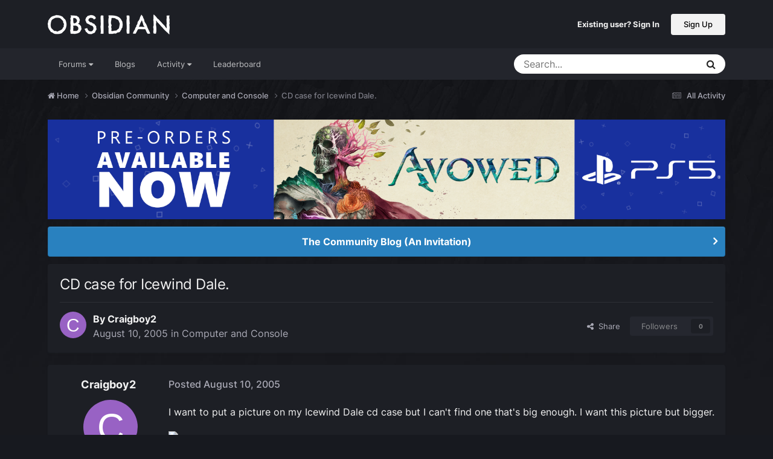

--- FILE ---
content_type: text/html;charset=UTF-8
request_url: https://forums.obsidian.net/topic/36316-cd-case-for-icewind-dale/
body_size: 16263
content:
<!DOCTYPE html>
<html lang="en-US" dir="ltr">
	<head><script>(function(w,f,q){w[f]=function(c){w[f][q].push(c)},w[f][q]=[]})(window,'onConsentChanged','callbacks')</script>
		<meta charset="utf-8">
		<title>CD case for Icewind Dale. - Computer and Console - Obsidian Forum Community</title>
		
			<script async src="https://www.googletagmanager.com/gtag/js?id=UA-4180767-2"></script>
<script>
  window.dataLayer=window.dataLayer||[];
  function gtag(){dataLayer.push(arguments);}
  window.onConsentChanged(function(c){
    if (! c.Analytics) {
      return;
    }
    gtag('js', new Date());
    gtag('config', 'UA-4180767-2',{cookie_expires: 34128000});
  });
</script>
		
		

	<meta name="viewport" content="width=device-width, initial-scale=1">


	
	
		<meta property="og:image" content="https://obsidian-forums.s3.amazonaws.com/monthly_2023_12/OEI-20th-HeaderImage-1920x622.jpg.e17e393866670ec6615df6067052dc54.jpg">
		<meta name="twitter:image" content="https://obsidian-forums.s3.amazonaws.com/monthly_2023_12/OEI-20th-HeaderImage-1920x622.jpg.e17e393866670ec6615df6067052dc54.jpg">
	


	<meta name="twitter:card" content="summary_large_image" />


	
		<meta name="twitter:site" content="@obsidian" />
	


	
	
		
			
				<meta property="og:title" content="CD case for Icewind Dale.">
			
		
	

	
	
		
			
				<meta property="og:type" content="website">
			
		
	

	
	
		
			
				<meta property="og:url" content="https://forums.obsidian.net/topic/36316-cd-case-for-icewind-dale/">
			
		
	

	
	
		
			
				<meta name="description" content="I want to put a picture on my Icewind Dale cd case but I can&#039;t find one that&#039;s big enough. I want this picture but bigger. So does anyone know where I could find a larger version of this picture that also doesn&#039;t say sound track on it?">
			
		
	

	
	
		
			
				<meta property="og:description" content="I want to put a picture on my Icewind Dale cd case but I can&#039;t find one that&#039;s big enough. I want this picture but bigger. So does anyone know where I could find a larger version of this picture that also doesn&#039;t say sound track on it?">
			
		
	

	
	
		
			
				<meta property="og:updated_time" content="2005-08-11T05:56:01Z">
			
		
	

	
	
		
			
				<meta property="og:site_name" content="Obsidian Forum Community">
			
		
	

	
	
		
			
				<meta property="og:locale" content="en_US">
			
		
	


	
		<link rel="canonical" href="https://forums.obsidian.net/topic/36316-cd-case-for-icewind-dale/" />
	




<link rel="manifest" href="https://forums.obsidian.net/manifest.webmanifest/">
<meta name="msapplication-config" content="https://forums.obsidian.net/browserconfig.xml/">
<meta name="msapplication-starturl" content="/">
<meta name="application-name" content="Obsidian Forum Community">
<meta name="apple-mobile-web-app-title" content="Obsidian Forum Community">

	<meta name="theme-color" content="#1d1f25">










<link rel="preload" href="//forums.obsidian.net/applications/core/interface/font/fontawesome-webfont.woff2?v=4.7.0" as="font" crossorigin="anonymous">
		




	<link rel='stylesheet' href='//obsidian-forums.s3.amazonaws.com/css_built_14/341e4a57816af3ba440d891ca87450ff_framework.css.gz?v=eedbfe25aa1764805285' media='all'>

	<link rel='stylesheet' href='//obsidian-forums.s3.amazonaws.com/css_built_14/05e81b71abe4f22d6eb8d1a929494829_responsive.css.gz?v=eedbfe25aa1764805285' media='all'>

	<link rel='stylesheet' href='//obsidian-forums.s3.amazonaws.com/css_built_14/90eb5adf50a8c640f633d47fd7eb1778_core.css.gz?v=eedbfe25aa1764805285' media='all'>

	<link rel='stylesheet' href='//obsidian-forums.s3.amazonaws.com/css_built_14/5a0da001ccc2200dc5625c3f3934497d_core_responsive.css.gz?v=eedbfe25aa1764805285' media='all'>

	<link rel='stylesheet' href='//obsidian-forums.s3.amazonaws.com/css_built_14/62e269ced0fdab7e30e026f1d30ae516_forums.css.gz?v=eedbfe25aa1764805285' media='all'>

	<link rel='stylesheet' href='//obsidian-forums.s3.amazonaws.com/css_built_14/76e62c573090645fb99a15a363d8620e_forums_responsive.css.gz?v=eedbfe25aa1764805285' media='all'>

	<link rel='stylesheet' href='//obsidian-forums.s3.amazonaws.com/css_built_14/ebdea0c6a7dab6d37900b9190d3ac77b_topics.css.gz?v=eedbfe25aa1764805285' media='all'>





<link rel='stylesheet' href='//obsidian-forums.s3.amazonaws.com/css_built_14/258adbb6e4f3e83cd3b355f84e3fa002_custom.css.gz?v=eedbfe25aa1764805285' media='all'>




		
		

	
	<link rel='shortcut icon' href='//obsidian-forums.s3.amazonaws.com/monthly_2019_04/favicon.ico' type="image/x-icon">

	<script src="https://wcpstatic.microsoft.com/mscc/lib/v2/wcp-consent.js"></script>


<script src="//obsidian-forums.s3.amazonaws.com/javascript_obsidian/front_front_cookies.js.gz?v=eedbfe25aa"></script>



<link rel="stylesheet" media="all" href="//obsidian-forums.s3.amazonaws.com/css_built_14/044da7ba4c0ea202f696c86c3f0363e4_popup.css.gz?v=eedbfe25aa">
</head>
		<body class="ipsApp ipsApp_front ipsJS_none ipsClearfix" data-controller="core.front.core.app"  data-message=""  data-pageapp="forums" data-pagelocation="front" data-pagemodule="forums" data-pagecontroller="topic" data-pageid="36316"   data-categoryid="40" ><div id="cookie-banner"></div>
		<a href="#ipsLayout_mainArea" class="ipsHide" title="Go to main content on this page" accesskey="m">Jump to content</a>
		
			<div id="ipsLayout_header" class="ipsClearfix">
				





				<header>
					<div class="ipsLayout_container">
						


<a href='https://forums.obsidian.net/' id='elLogo' accesskey='1'><img src="//obsidian-forums.s3.amazonaws.com/monthly_2021_03/477560198_OBSIDIAN-LogoWalpha.png.9ff6bb98c27f5b9add5ef96c528da8911.png.41eadb23f07a914d2eccb5e3e2c114cd.png" alt='Obsidian Forum Community'></a>

						

	<ul id='elUserNav' class='ipsList_inline cSignedOut ipsResponsive_showDesktop'>
		
        
		
        
        
            
            <li id='elSignInLink'>
                <a href='https://forums.obsidian.net/login/' id='elUserSignIn'>
                    Existing user? Sign In
                </a>
            </li>
            
        
		
			<li>
				
					<a href='https://id.obsidian.net/register' target="_blank" rel="noopener" class='ipsButton ipsButton_normal ipsButton_primary'>Sign Up</a>
				
			</li>
		
	</ul>

						
<ul class='ipsMobileHamburger ipsList_reset ipsResponsive_hideDesktop'>
	<li data-ipsDrawer data-ipsDrawer-drawerElem='#elMobileDrawer'>
		<a href='#'>
			
			
				
			
			
			
			<i class='fa fa-navicon'></i>
		</a>
	</li>
</ul>
					</div>
				</header>
				

	<nav data-controller='core.front.core.navBar' class='ipsNavBar_noSubBars ipsResponsive_showDesktop'>
		<div class='ipsNavBar_primary ipsLayout_container ipsNavBar_noSubBars'>
			<ul data-role="primaryNavBar" class='ipsClearfix'>
				


	
		
		
		<li  id='elNavSecondary_37' data-role="navBarItem" data-navApp="core" data-navExt="Menu">
			
			
				<a href="#" id="elNavigation_37" data-ipsMenu data-ipsMenu-appendTo='#elNavSecondary_37' data-ipsMenu-activeClass='ipsNavActive_menu' data-navItem-id="37" >
					Forums <i class="fa fa-caret-down"></i><span class='ipsNavBar_active__identifier'></span>
				</a>
				<ul id="elNavigation_37_menu" class="ipsMenu_noStem ipsMenu ipsMenu_auto ipsHide">
					

	
		
			<li class='ipsMenu_item' >
				<a href='https://forums.obsidian.net/forum/40-obsidian-community/' >
					Obsidian Community
				</a>
			</li>
		
	

	
		
			<li class='ipsMenu_item' >
				<a href='https://forums.obsidian.net/forum/179-grounded-2/' >
					Grounded 2
				</a>
			</li>
		
	

	
		
			<li class='ipsMenu_item' >
				<a href='https://forums.obsidian.net/forum/161-the-outer-worlds-2/' >
					The Outer Worlds 2
				</a>
			</li>
		
	

	
		
			<li class='ipsMenu_item' >
				<a href='https://forums.obsidian.net/forum/155-avowed/' >
					Avowed
				</a>
			</li>
		
	

	
		
			<li class='ipsMenu_item' >
				<a href='https://forums.obsidian.net/forum/163-pentiment/' >
					Pentiment
				</a>
			</li>
		
	

	
		
			<li class='ipsMenu_item' >
				<a href='https://forums.obsidian.net/forum/142-grounded/' >
					Grounded
				</a>
			</li>
		
	

	
		
			<li class='ipsMenu_item' >
				<a href='https://forums.obsidian.net/forum/134-the-outer-worlds/' >
					The Outer Worlds
				</a>
			</li>
		
	

	
		
			<li class='ipsMenu_item' >
				<a href='https://forums.obsidian.net/forum/121-pillars-of-eternity-ii-deadfire/' >
					Pillars of Eternity II: Deadfire
				</a>
			</li>
		
	

	
		
			<li class='ipsMenu_item' >
				<a href='https://forums.obsidian.net/forum/87-pillars-of-eternity/' >
					Pillars of Eternity
				</a>
			</li>
		
	

	
		
			<li class='ipsMenu_item' >
				<a href='https://forums.obsidian.net/forum/112-tyranny/' >
					Tyranny
				</a>
			</li>
		
	

	
		
			<li class='ipsMenu_item' >
				<a href='https://forums.obsidian.net/forum/95-armored-warfare/' >
					Armored Warfare
				</a>
			</li>
		
	

	
		
			<li class='ipsMenu_item' >
				<a href='https://forums.obsidian.net/forum/106-pillars-of-eternity-lords-of-the-eastern-reach/' >
					Pillars of Eternity: Lords of the Eastern Reach
				</a>
			</li>
		
	

	
		
			<li class='ipsMenu_item' >
				<a href='https://forums.obsidian.net/forum/97-pathfinder/' >
					Pathfinder
				</a>
			</li>
		
	

	
		
			<li class='ipsMenu_item' >
				<a href='https://forums.obsidian.net/forum/85-south-park/' >
					South Park: The Stick of Truth
				</a>
			</li>
		
	

				</ul>
			
			
		</li>
	
	

	
		
		
		<li  id='elNavSecondary_25' data-role="navBarItem" data-navApp="blog" data-navExt="Blogs">
			
			
				<a href="https://forums.obsidian.net/blogs/"  data-navItem-id="25" >
					Blogs<span class='ipsNavBar_active__identifier'></span>
				</a>
			
			
		</li>
	
	

	
		
		
		<li  id='elNavSecondary_48' data-role="navBarItem" data-navApp="core" data-navExt="Menu">
			
			
				<a href="#" id="elNavigation_48" data-ipsMenu data-ipsMenu-appendTo='#elNavSecondary_48' data-ipsMenu-activeClass='ipsNavActive_menu' data-navItem-id="48" >
					Activity <i class="fa fa-caret-down"></i><span class='ipsNavBar_active__identifier'></span>
				</a>
				<ul id="elNavigation_48_menu" class="ipsMenu_noStem ipsMenu ipsMenu_auto ipsHide">
					

	
		
			<li class='ipsMenu_item' >
				<a href='https://forums.obsidian.net/discover/' >
					All Activity
				</a>
			</li>
		
	

	

	

	

	

	
		
			<li class='ipsMenu_item' >
				<a href='https://forums.obsidian.net/search/' >
					Search
				</a>
			</li>
		
	

				</ul>
			
			
		</li>
	
	

	
		
		
		<li  id='elNavSecondary_16' data-role="navBarItem" data-navApp="core" data-navExt="Leaderboard">
			
			
				<a href="https://forums.obsidian.net/leaderboard/"  data-navItem-id="16" >
					Leaderboard<span class='ipsNavBar_active__identifier'></span>
				</a>
			
			
		</li>
	
	

				<li class='ipsHide' id='elNavigationMore' data-role='navMore'>
					<a href='#' data-ipsMenu data-ipsMenu-appendTo='#elNavigationMore' id='elNavigationMore_dropdown'>More</a>
					<ul class='ipsNavBar_secondary ipsHide' data-role='secondaryNavBar'>
						<li class='ipsHide' id='elNavigationMore_more' data-role='navMore'>
							<a href='#' data-ipsMenu data-ipsMenu-appendTo='#elNavigationMore_more' id='elNavigationMore_more_dropdown'>More <i class='fa fa-caret-down'></i></a>
							<ul class='ipsHide ipsMenu ipsMenu_auto' id='elNavigationMore_more_dropdown_menu' data-role='moreDropdown'></ul>
						</li>
					</ul>
				</li>
			</ul>
			

	<div id="elSearchWrapper">
		<div id='elSearch' data-controller="core.front.core.quickSearch">
			<form accept-charset='utf-8' action='//forums.obsidian.net/search/?do=quicksearch' method='post'>
                <input type='search' id='elSearchField' placeholder='Search...' name='q' autocomplete='off' aria-label='Search'>
                <details class='cSearchFilter'>
                    <summary class='cSearchFilter__text'></summary>
                    <ul class='cSearchFilter__menu'>
                        
                        <li><label><input type="radio" name="type" value="all" ><span class='cSearchFilter__menuText'>Everywhere</span></label></li>
                        
                            
                                <li><label><input type="radio" name="type" value='contextual_{&quot;type&quot;:&quot;forums_topic&quot;,&quot;nodes&quot;:41}' checked><span class='cSearchFilter__menuText'>This Forum</span></label></li>
                            
                                <li><label><input type="radio" name="type" value='contextual_{&quot;type&quot;:&quot;forums_topic&quot;,&quot;item&quot;:36316}' checked><span class='cSearchFilter__menuText'>This Topic</span></label></li>
                            
                        
                        
                            <li><label><input type="radio" name="type" value="core_statuses_status"><span class='cSearchFilter__menuText'>Status Updates</span></label></li>
                        
                            <li><label><input type="radio" name="type" value="forums_topic"><span class='cSearchFilter__menuText'>Topics</span></label></li>
                        
                            <li><label><input type="radio" name="type" value="blog_entry"><span class='cSearchFilter__menuText'>Blog Entries</span></label></li>
                        
                            <li><label><input type="radio" name="type" value="core_members"><span class='cSearchFilter__menuText'>Members</span></label></li>
                        
                    </ul>
                </details>
				<button class='cSearchSubmit' type="submit" aria-label='Search'><i class="fa fa-search"></i></button>
			</form>
		</div>
	</div>

		</div>
	</nav>

				
<ul id='elMobileNav' class='ipsResponsive_hideDesktop' data-controller='core.front.core.mobileNav'>
	
		
			
			
				
				
			
				
					<li id='elMobileBreadcrumb'>
						<a href='https://forums.obsidian.net/forum/41-computer-and-console/'>
							<span>Computer and Console</span>
						</a>
					</li>
				
				
			
				
				
			
		
	
	
	
	<li >
		<a data-action="defaultStream" href='https://forums.obsidian.net/discover/'><i class="fa fa-newspaper-o" aria-hidden="true"></i></a>
	</li>

	

	
		<li class='ipsJS_show'>
			<a href='https://forums.obsidian.net/search/'><i class='fa fa-search'></i></a>
		</li>
	
</ul>
			</div>
		
        <div id="ipsLayout_bodyBg">
		<main id="ipsLayout_body" class="ipsLayout_container">
			<div id="ipsLayout_contentArea">
				<div id="ipsLayout_contentWrapper">
					
<nav class='ipsBreadcrumb ipsBreadcrumb_top ipsFaded_withHover'>
	

	<ul class='ipsList_inline ipsPos_right'>
		
		<li >
			<a data-action="defaultStream" class='ipsType_light '  href='https://forums.obsidian.net/discover/'><i class="fa fa-newspaper-o" aria-hidden="true"></i> <span>All Activity</span></a>
		</li>
		
	</ul>

	<ul data-role="breadcrumbList">
		<li>
			<a title="Home" href='https://forums.obsidian.net/'>
              <i class="fa fa-home"></i>
				<span>Home <i class='fa fa-angle-right'></i></span>
			</a>
		</li>
		
		
			<li>
				
					<a href='https://forums.obsidian.net/forum/40-obsidian-community/'>
						<span>Obsidian Community <i class='fa fa-angle-right' aria-hidden="true"></i></span>
					</a>
				
			</li>
		
			<li>
				
					<a href='https://forums.obsidian.net/forum/41-computer-and-console/'>
						<span>Computer and Console <i class='fa fa-angle-right' aria-hidden="true"></i></span>
					</a>
				
			</li>
		
			<li>
				
					CD case for Icewind Dale.
				
			</li>
		
	</ul>
</nav>
					
					<div id="ipsLayout_mainArea">
                      
                        
                        
                      
						

<div class='ips3a8a1a8979 ipsSpacer_both ipsSpacer_half'>
	<ul class='ipsList_inline ipsType_center ipsList_reset ipsList_noSpacing'>
		
		<li class='ips3a8a1a8979_large ipsResponsive_showDesktop ipsResponsive_inlineBlock ipsAreaBackground_light'>
			
				<a href='https://forums.obsidian.net/index.php?app=core&amp;module=system&amp;controller=redirect&amp;do=advertisement&amp;ad=31&amp;key=6edcad6530a3a32a440405aacf3107e88c9e987418056498b207a687e2ec9b7e'  rel='nofollow noopener'>
			
				<img src='//obsidian-forums.s3.amazonaws.com/monthly_2026_01/Huntsville_Pre-Order-Social-ForumAd-1700X250.png.b80558fcbcd2f890fadb1bfed91a7021.png' alt="advertisement_alt" class='ipsImage ipsContained'>
			
				</a>
			
		</li>
		
		<li class='ips3a8a1a8979_medium ipsResponsive_showTablet ipsResponsive_inlineBlock ipsAreaBackground_light'>
			
				<a href='https://forums.obsidian.net/index.php?app=core&amp;module=system&amp;controller=redirect&amp;do=advertisement&amp;ad=31&amp;key=6edcad6530a3a32a440405aacf3107e88c9e987418056498b207a687e2ec9b7e'  rel='nofollow noopener'>
			
				<img src='//obsidian-forums.s3.amazonaws.com/monthly_2026_01/Huntsville_Pre-Order-Social-ForumAd-1700X250.png.b80558fcbcd2f890fadb1bfed91a7021.png' alt="advertisement_alt" class='ipsImage ipsContained'>
			
				</a>
			
		</li>

		<li class='ips3a8a1a8979_small ipsResponsive_showPhone ipsResponsive_inlineBlock ipsAreaBackground_light'>
			
				<a href='https://forums.obsidian.net/index.php?app=core&amp;module=system&amp;controller=redirect&amp;do=advertisement&amp;ad=31&amp;key=6edcad6530a3a32a440405aacf3107e88c9e987418056498b207a687e2ec9b7e'  rel='nofollow noopener'>
			
				<img src='//obsidian-forums.s3.amazonaws.com/monthly_2026_01/Huntsville_Pre-Order-Social-ForumAd-1700X250.png.b80558fcbcd2f890fadb1bfed91a7021.png' alt="advertisement_alt" class='ipsImage ipsContained'>
			
				</a>
			
		</li>
		
	</ul>
	
</div>

						
						
						

	


	<div class='cAnnouncementsContent'>
		
		<div class='cAnnouncementContentTop ipsAnnouncement ipsMessage_information ipsType_center'>
            
			<a href='https://forums.obsidian.net/announcement/64-the-community-blog-an-invitation/' data-ipsDialog data-ipsDialog-title="The Community Blog (An Invitation)">The Community Blog (An Invitation)</a>
            
		</div>
		
	</div>



						



<div class='ipsPageHeader ipsResponsive_pull ipsBox ipsPadding sm:ipsPadding:half ipsMargin_bottom'>
		
	
	<div class='ipsFlex ipsFlex-ai:center ipsFlex-fw:wrap ipsGap:4'>
		<div class='ipsFlex-flex:11'>
			<h1 class='ipsType_pageTitle ipsContained_container'>
				

				
				
					<span class='ipsType_break ipsContained'>
						<span>CD case for Icewind Dale.</span>
					</span>
				
			</h1>
			
			
		</div>
		
	</div>
	<hr class='ipsHr'>
	<div class='ipsPageHeader__meta ipsFlex ipsFlex-jc:between ipsFlex-ai:center ipsFlex-fw:wrap ipsGap:3'>
		<div class='ipsFlex-flex:11'>
			<div class='ipsPhotoPanel ipsPhotoPanel_mini ipsPhotoPanel_notPhone ipsClearfix'>
				


	<a href="https://forums.obsidian.net/profile/1729-craigboy2/" rel="nofollow" data-ipsHover data-ipsHover-width="370" data-ipsHover-target="https://forums.obsidian.net/profile/1729-craigboy2/?do=hovercard" class="ipsUserPhoto ipsUserPhoto_mini" title="Go to Craigboy2's profile">
		<img src='data:image/svg+xml,%3Csvg%20xmlns%3D%22http%3A%2F%2Fwww.w3.org%2F2000%2Fsvg%22%20viewBox%3D%220%200%201024%201024%22%20style%3D%22background%3A%239862c4%22%3E%3Cg%3E%3Ctext%20text-anchor%3D%22middle%22%20dy%3D%22.35em%22%20x%3D%22512%22%20y%3D%22512%22%20fill%3D%22%23ffffff%22%20font-size%3D%22700%22%20font-family%3D%22-apple-system%2C%20BlinkMacSystemFont%2C%20Roboto%2C%20Helvetica%2C%20Arial%2C%20sans-serif%22%3EC%3C%2Ftext%3E%3C%2Fg%3E%3C%2Fsvg%3E' alt='Craigboy2' loading="lazy">
	</a>

				<div>
					<p class='ipsType_reset ipsType_blendLinks'>
						<span class='ipsType_normal'>
						
							<strong>By 


<a href='https://forums.obsidian.net/profile/1729-craigboy2/' rel="nofollow" data-ipsHover data-ipsHover-width='370' data-ipsHover-target='https://forums.obsidian.net/profile/1729-craigboy2/?do=hovercard&amp;referrer=https%253A%252F%252Fforums.obsidian.net%252Ftopic%252F36316-cd-case-for-icewind-dale%252F' title="Go to Craigboy2's profile" class="ipsType_break">Craigboy2</a></strong><br />
							<span class='ipsType_light'><time datetime='2005-08-10T19:07:00Z' title='08/10/05 07:07  PM' data-short='20 yr'>August 10, 2005</time> in <a href="https://forums.obsidian.net/forum/41-computer-and-console/">Computer and Console</a></span>
						
						</span>
					</p>
				</div>
			</div>
		</div>
		
			<div class='ipsFlex-flex:01 ipsResponsive_hidePhone'>
				<div class='ipsShareLinks'>
					
						


    <a href='#elShareItem_1120061107_menu' id='elShareItem_1120061107' data-ipsMenu class='ipsShareButton ipsButton ipsButton_verySmall ipsButton_link ipsButton_link--light'>
        <span><i class='fa fa-share-alt'></i></span> &nbsp;Share
    </a>

    <div class='ipsPadding ipsMenu ipsMenu_normal ipsHide' id='elShareItem_1120061107_menu' data-controller="core.front.core.sharelink">
        
        
        <span data-ipsCopy data-ipsCopy-flashmessage>
            <a href="https://forums.obsidian.net/topic/36316-cd-case-for-icewind-dale/" class="ipsButton ipsButton_light ipsButton_small ipsButton_fullWidth" data-role="copyButton" data-clipboard-text="https://forums.obsidian.net/topic/36316-cd-case-for-icewind-dale/" data-ipstooltip title='Copy Link to Clipboard'><i class="fa fa-clone"></i> https://forums.obsidian.net/topic/36316-cd-case-for-icewind-dale/</a>
        </span>
        <ul class='ipsShareLinks ipsMargin_top:half'>
            
                <li>
<a href="https://www.linkedin.com/shareArticle?mini=true&amp;url=https%3A%2F%2Fforums.obsidian.net%2Ftopic%2F36316-cd-case-for-icewind-dale%2F&amp;title=CD+case+for+Icewind+Dale." rel="nofollow noopener" class="cShareLink cShareLink_linkedin" target="_blank" data-role="shareLink" title='Share on LinkedIn' data-ipsTooltip>
	<i class="fa fa-linkedin"></i>
</a></li>
            
                <li>
<a href="https://x.com/share?url=https%3A%2F%2Fforums.obsidian.net%2Ftopic%2F36316-cd-case-for-icewind-dale%2F" class="cShareLink cShareLink_x" target="_blank" data-role="shareLink" title='Share on X' data-ipsTooltip rel='nofollow noopener'>
    <i class="fa fa-x"></i>
</a></li>
            
                <li>
<a href="https://www.facebook.com/sharer/sharer.php?u=https%3A%2F%2Fforums.obsidian.net%2Ftopic%2F36316-cd-case-for-icewind-dale%2F" class="cShareLink cShareLink_facebook" target="_blank" data-role="shareLink" title='Share on Facebook' data-ipsTooltip rel='noopener nofollow'>
	<i class="fa fa-facebook"></i>
</a></li>
            
                <li>
<a href="https://www.reddit.com/submit?url=https%3A%2F%2Fforums.obsidian.net%2Ftopic%2F36316-cd-case-for-icewind-dale%2F&amp;title=CD+case+for+Icewind+Dale." rel="nofollow noopener" class="cShareLink cShareLink_reddit" target="_blank" title='Share on Reddit' data-ipsTooltip>
	<i class="fa fa-reddit"></i>
</a></li>
            
                <li>
<a href="mailto:?subject=CD%20case%20for%20Icewind%20Dale.&body=https%3A%2F%2Fforums.obsidian.net%2Ftopic%2F36316-cd-case-for-icewind-dale%2F" rel='nofollow' class='cShareLink cShareLink_email' title='Share via email' data-ipsTooltip>
	<i class="fa fa-envelope"></i>
</a></li>
            
                <li>
<a href="https://pinterest.com/pin/create/button/?url=https://forums.obsidian.net/topic/36316-cd-case-for-icewind-dale/&amp;media=https://obsidian-forums.s3.amazonaws.com/monthly_2023_12/OEI-20th-HeaderImage-1920x622.jpg.e17e393866670ec6615df6067052dc54.jpg" class="cShareLink cShareLink_pinterest" rel="nofollow noopener" target="_blank" data-role="shareLink" title='Share on Pinterest' data-ipsTooltip>
	<i class="fa fa-pinterest"></i>
</a></li>
            
        </ul>
        
            <hr class='ipsHr'>
            <button class='ipsHide ipsButton ipsButton_verySmall ipsButton_light ipsButton_fullWidth ipsMargin_top:half' data-controller='core.front.core.webshare' data-role='webShare' data-webShareTitle='CD case for Icewind Dale.' data-webShareText='CD case for Icewind Dale.' data-webShareUrl='https://forums.obsidian.net/topic/36316-cd-case-for-icewind-dale/'>More sharing options...</button>
        
    </div>

					
					
                    

					



					

<div data-followApp='forums' data-followArea='topic' data-followID='36316' data-controller='core.front.core.followButton'>
	

	<a href='https://forums.obsidian.net/login/' rel="nofollow" class="ipsFollow ipsPos_middle ipsButton ipsButton_light ipsButton_verySmall ipsButton_disabled" data-role="followButton" data-ipsTooltip title='Sign in to follow this'>
		<span>Followers</span>
		<span class='ipsCommentCount'>0</span>
	</a>

</div>
				</div>
			</div>
					
	</div>
	
	
</div>








<div class='ipsClearfix'>
	<ul class="ipsToolList ipsToolList_horizontal ipsClearfix ipsSpacer_both ipsResponsive_hidePhone">
		
		
		
	</ul>
</div>

<div id='comments' data-controller='core.front.core.commentFeed,forums.front.topic.view, core.front.core.ignoredComments' data-autoPoll data-baseURL='https://forums.obsidian.net/topic/36316-cd-case-for-icewind-dale/' data-lastPage data-feedID='topic-36316' class='cTopic ipsClear ipsSpacer_top'>
	
			
	

	

<div data-controller='core.front.core.recommendedComments' data-url='https://forums.obsidian.net/topic/36316-cd-case-for-icewind-dale/?recommended=comments' class='ipsRecommendedComments ipsHide'>
	<div data-role="recommendedComments">
		<h2 class='ipsType_sectionHead ipsType_large ipsType_bold ipsMargin_bottom'>Recommended Posts</h2>
		
	</div>
</div>
	
	<div id="elPostFeed" data-role='commentFeed' data-controller='core.front.core.moderation' >
		<form action="https://forums.obsidian.net/topic/36316-cd-case-for-icewind-dale/?csrfKey=dcdbf3d6cc9e951c0eaec649e0b4ba8b&amp;do=multimodComment" method="post" data-ipsPageAction data-role='moderationTools'>
			
			
				

					

					
					



<a id='findComment-423100'></a>
<a id='comment-423100'></a>
<article  id='elComment_423100' class='cPost ipsBox ipsResponsive_pull  ipsComment  ipsComment_parent ipsClearfix ipsClear ipsColumns ipsColumns_noSpacing ipsColumns_collapsePhone    '>
	

	

	<div class='cAuthorPane_mobile ipsResponsive_showPhone'>
		<div class='cAuthorPane_photo'>
			<div class='cAuthorPane_photoWrap'>
				


	<a href="https://forums.obsidian.net/profile/1729-craigboy2/" rel="nofollow" data-ipsHover data-ipsHover-width="370" data-ipsHover-target="https://forums.obsidian.net/profile/1729-craigboy2/?do=hovercard" class="ipsUserPhoto ipsUserPhoto_large" title="Go to Craigboy2's profile">
		<img src='data:image/svg+xml,%3Csvg%20xmlns%3D%22http%3A%2F%2Fwww.w3.org%2F2000%2Fsvg%22%20viewBox%3D%220%200%201024%201024%22%20style%3D%22background%3A%239862c4%22%3E%3Cg%3E%3Ctext%20text-anchor%3D%22middle%22%20dy%3D%22.35em%22%20x%3D%22512%22%20y%3D%22512%22%20fill%3D%22%23ffffff%22%20font-size%3D%22700%22%20font-family%3D%22-apple-system%2C%20BlinkMacSystemFont%2C%20Roboto%2C%20Helvetica%2C%20Arial%2C%20sans-serif%22%3EC%3C%2Ftext%3E%3C%2Fg%3E%3C%2Fsvg%3E' alt='Craigboy2' loading="lazy">
	</a>

				
				
			</div>
		</div>
		<div class='cAuthorPane_content'>
			<h3 class='ipsType_sectionHead cAuthorPane_author ipsType_break ipsType_blendLinks ipsFlex ipsFlex-ai:center'>
				


<a href='https://forums.obsidian.net/profile/1729-craigboy2/' rel="nofollow" data-ipsHover data-ipsHover-width='370' data-ipsHover-target='https://forums.obsidian.net/profile/1729-craigboy2/?do=hovercard&amp;referrer=https%253A%252F%252Fforums.obsidian.net%252Ftopic%252F36316-cd-case-for-icewind-dale%252F' title="Go to Craigboy2's profile" class="ipsType_break">Craigboy2</a>
			</h3>
			<div class='ipsType_light ipsType_reset'>
			    <a href='https://forums.obsidian.net/topic/36316-cd-case-for-icewind-dale/#findComment-423100' rel="nofollow" class='ipsType_blendLinks'>Posted <time datetime='2005-08-10T19:07:00Z' title='08/10/05 07:07  PM' data-short='20 yr'>August 10, 2005</time></a>
				
			</div>
		</div>
	</div>
	<aside class='ipsComment_author cAuthorPane ipsColumn ipsColumn_medium ipsResponsive_hidePhone'>
		<h3 class='ipsType_sectionHead cAuthorPane_author ipsType_blendLinks ipsType_break'><strong>


<a href='https://forums.obsidian.net/profile/1729-craigboy2/' rel="nofollow" data-ipsHover data-ipsHover-width='370' data-ipsHover-target='https://forums.obsidian.net/profile/1729-craigboy2/?do=hovercard&amp;referrer=https%253A%252F%252Fforums.obsidian.net%252Ftopic%252F36316-cd-case-for-icewind-dale%252F' title="Go to Craigboy2's profile" class="ipsType_break">Craigboy2</a></strong>
			
		</h3>
		<ul class='cAuthorPane_info ipsList_reset'>
			<li data-role='photo' class='cAuthorPane_photo'>
				<div class='cAuthorPane_photoWrap'>
					


	<a href="https://forums.obsidian.net/profile/1729-craigboy2/" rel="nofollow" data-ipsHover data-ipsHover-width="370" data-ipsHover-target="https://forums.obsidian.net/profile/1729-craigboy2/?do=hovercard" class="ipsUserPhoto ipsUserPhoto_large" title="Go to Craigboy2's profile">
		<img src='data:image/svg+xml,%3Csvg%20xmlns%3D%22http%3A%2F%2Fwww.w3.org%2F2000%2Fsvg%22%20viewBox%3D%220%200%201024%201024%22%20style%3D%22background%3A%239862c4%22%3E%3Cg%3E%3Ctext%20text-anchor%3D%22middle%22%20dy%3D%22.35em%22%20x%3D%22512%22%20y%3D%22512%22%20fill%3D%22%23ffffff%22%20font-size%3D%22700%22%20font-family%3D%22-apple-system%2C%20BlinkMacSystemFont%2C%20Roboto%2C%20Helvetica%2C%20Arial%2C%20sans-serif%22%3EC%3C%2Ftext%3E%3C%2Fg%3E%3C%2Fsvg%3E' alt='Craigboy2' loading="lazy">
	</a>

					
					
				</div>
			</li>
			
				<li data-role='group'>Members</li>
				
			
			
				<li data-role='stats' class='ipsMargin_top'>
					<ul class="ipsList_reset ipsType_light ipsFlex ipsFlex-ai:center ipsFlex-jc:center ipsGap_row:2 cAuthorPane_stats">
						<li>
							
								<a href="https://forums.obsidian.net/profile/1729-craigboy2/content/" rel="nofollow" title="1733 posts" data-ipsTooltip class="ipsType_blendLinks">
							
								<i class="fa fa-comment"></i> 1.7k
							
								</a>
							
						</li>
						
					</ul>
				</li>
			
			
				

	
	<li class='ipsResponsive_hidePhone ipsType_break'>
		
<span class='ft'>Location:</span><span class='fc'>Texas, USA</span>
	</li>
	

			
		</ul>
	</aside>
	<div class='ipsColumn ipsColumn_fluid ipsMargin:none'>
		

<div id='comment-423100_wrap' data-controller='core.front.core.comment' data-commentApp='forums' data-commentType='forums' data-commentID="423100" data-quoteData='{&quot;userid&quot;:1729,&quot;username&quot;:&quot;Craigboy2&quot;,&quot;timestamp&quot;:1123700820,&quot;contentapp&quot;:&quot;forums&quot;,&quot;contenttype&quot;:&quot;forums&quot;,&quot;contentid&quot;:36316,&quot;contentclass&quot;:&quot;forums_Topic&quot;,&quot;contentcommentid&quot;:423100}' class='ipsComment_content ipsType_medium'>

	<div class='ipsComment_meta ipsType_light ipsFlex ipsFlex-ai:center ipsFlex-jc:between ipsFlex-fd:row-reverse'>
		<div class='ipsType_light ipsType_reset ipsType_blendLinks ipsComment_toolWrap'>
			<div class='ipsResponsive_hidePhone ipsComment_badges'>
				<ul class='ipsList_reset ipsFlex ipsFlex-jc:end ipsFlex-fw:wrap ipsGap:2 ipsGap_row:1'>
					
					
					
					
					
				</ul>
			</div>
			<ul class='ipsList_reset ipsComment_tools'>
				<li>
					<a href='#elControls_423100_menu' class='ipsComment_ellipsis' id='elControls_423100' title='More options...' data-ipsMenu data-ipsMenu-appendTo='#comment-423100_wrap'><i class='fa fa-ellipsis-h'></i></a>
					<ul id='elControls_423100_menu' class='ipsMenu ipsMenu_narrow ipsHide'>
						
						
                        
						
						
						
							
								
							
							
							
							
							
							
						
					</ul>
				</li>
				
			</ul>
		</div>

		<div class='ipsType_reset ipsResponsive_hidePhone'>
		   
		   Posted <time datetime='2005-08-10T19:07:00Z' title='08/10/05 07:07  PM' data-short='20 yr'>August 10, 2005</time>
		   
			
			<span class='ipsResponsive_hidePhone'>
				
				
			</span>
		</div>
	</div>

	

    

	<div class='cPost_contentWrap'>
		
		<div data-role='commentContent' class='ipsType_normal ipsType_richText ipsPadding_bottom ipsContained' data-controller='core.front.core.lightboxedImages'>
			
<p>I want to put a picture on my Icewind Dale cd case but I can't find one that's big enough. I want this picture but bigger. </p>
<p><img alt="gfdgfdhfd6dp.jpg" src="http://img239.imageshack.us/img239/6348/gfdgfdhfd6dp.jpg" /></p>
<p>So does anyone know where I could find a larger version of this picture that also doesn't say sound track on it?</p>


			
		</div>

		

		
			

	<div data-role="memberSignature" class='ipsResponsive_hidePhone ipsBorder_top ipsPadding_vertical'>
		

		<div class='ipsType_light ipsType_richText' data-ipsLazyLoad>
			
<p><span style="color:#008000;">"Your total disregard for the law and human decency both disgusts me and touches my heart. Bless you, sir."</span></p>
<p><span style="color:#FFA500;">"Soilent Green is people. This guy's just a homeless heroin junkie who got in a internet caf</span></p>

		</div>
	</div>

		
	</div>

	
    
</div>
	</div>
</article>
					
					
					
				

					

					
					



<a id='findComment-423102'></a>
<a id='comment-423102'></a>
<article  id='elComment_423102' class='cPost ipsBox ipsResponsive_pull  ipsComment  ipsComment_parent ipsClearfix ipsClear ipsColumns ipsColumns_noSpacing ipsColumns_collapsePhone    '>
	

	

	<div class='cAuthorPane_mobile ipsResponsive_showPhone'>
		<div class='cAuthorPane_photo'>
			<div class='cAuthorPane_photoWrap'>
				


	<a href="https://forums.obsidian.net/profile/9032-musopticon/" rel="nofollow" data-ipsHover data-ipsHover-width="370" data-ipsHover-target="https://forums.obsidian.net/profile/9032-musopticon/?do=hovercard" class="ipsUserPhoto ipsUserPhoto_large" title="Go to Musopticon?'s profile">
		<img src='//obsidian-forums.s3.amazonaws.com/av-9032.jpg' alt='Musopticon?' loading="lazy">
	</a>

				
				
			</div>
		</div>
		<div class='cAuthorPane_content'>
			<h3 class='ipsType_sectionHead cAuthorPane_author ipsType_break ipsType_blendLinks ipsFlex ipsFlex-ai:center'>
				


<a href='https://forums.obsidian.net/profile/9032-musopticon/' rel="nofollow" data-ipsHover data-ipsHover-width='370' data-ipsHover-target='https://forums.obsidian.net/profile/9032-musopticon/?do=hovercard&amp;referrer=https%253A%252F%252Fforums.obsidian.net%252Ftopic%252F36316-cd-case-for-icewind-dale%252F' title="Go to Musopticon?'s profile" class="ipsType_break">Musopticon?</a>
			</h3>
			<div class='ipsType_light ipsType_reset'>
			    <a href='https://forums.obsidian.net/topic/36316-cd-case-for-icewind-dale/#findComment-423102' rel="nofollow" class='ipsType_blendLinks'>Posted <time datetime='2005-08-10T19:07:29Z' title='08/10/05 07:07  PM' data-short='20 yr'>August 10, 2005</time></a>
				
			</div>
		</div>
	</div>
	<aside class='ipsComment_author cAuthorPane ipsColumn ipsColumn_medium ipsResponsive_hidePhone'>
		<h3 class='ipsType_sectionHead cAuthorPane_author ipsType_blendLinks ipsType_break'><strong>


<a href='https://forums.obsidian.net/profile/9032-musopticon/' rel="nofollow" data-ipsHover data-ipsHover-width='370' data-ipsHover-target='https://forums.obsidian.net/profile/9032-musopticon/?do=hovercard&amp;referrer=https%253A%252F%252Fforums.obsidian.net%252Ftopic%252F36316-cd-case-for-icewind-dale%252F' title="Go to Musopticon?'s profile" class="ipsType_break">Musopticon?</a></strong>
			
		</h3>
		<ul class='cAuthorPane_info ipsList_reset'>
			<li data-role='photo' class='cAuthorPane_photo'>
				<div class='cAuthorPane_photoWrap'>
					


	<a href="https://forums.obsidian.net/profile/9032-musopticon/" rel="nofollow" data-ipsHover data-ipsHover-width="370" data-ipsHover-target="https://forums.obsidian.net/profile/9032-musopticon/?do=hovercard" class="ipsUserPhoto ipsUserPhoto_large" title="Go to Musopticon?'s profile">
		<img src='//obsidian-forums.s3.amazonaws.com/av-9032.jpg' alt='Musopticon?' loading="lazy">
	</a>

					
					
				</div>
			</li>
			
				<li data-role='group'>Members</li>
				
			
			
				<li data-role='stats' class='ipsMargin_top'>
					<ul class="ipsList_reset ipsType_light ipsFlex ipsFlex-ai:center ipsFlex-jc:center ipsGap_row:2 cAuthorPane_stats">
						<li>
							
								<a href="https://forums.obsidian.net/profile/9032-musopticon/content/" rel="nofollow" title="8272 posts" data-ipsTooltip class="ipsType_blendLinks">
							
								<i class="fa fa-comment"></i> 8.3k
							
								</a>
							
						</li>
						
					</ul>
				</li>
			
			
				

	
	<li class='ipsResponsive_hidePhone ipsType_break'>
		
<span class='ft'>Location:</span><span class='fc'>What the Bircarli once called their own, spires  of soot, flatlands of silver, sky afire</span>
	</li>
	

			
		</ul>
	</aside>
	<div class='ipsColumn ipsColumn_fluid ipsMargin:none'>
		

<div id='comment-423102_wrap' data-controller='core.front.core.comment' data-commentApp='forums' data-commentType='forums' data-commentID="423102" data-quoteData='{&quot;userid&quot;:9032,&quot;username&quot;:&quot;Musopticon?&quot;,&quot;timestamp&quot;:1123700849,&quot;contentapp&quot;:&quot;forums&quot;,&quot;contenttype&quot;:&quot;forums&quot;,&quot;contentid&quot;:36316,&quot;contentclass&quot;:&quot;forums_Topic&quot;,&quot;contentcommentid&quot;:423102}' class='ipsComment_content ipsType_medium'>

	<div class='ipsComment_meta ipsType_light ipsFlex ipsFlex-ai:center ipsFlex-jc:between ipsFlex-fd:row-reverse'>
		<div class='ipsType_light ipsType_reset ipsType_blendLinks ipsComment_toolWrap'>
			<div class='ipsResponsive_hidePhone ipsComment_badges'>
				<ul class='ipsList_reset ipsFlex ipsFlex-jc:end ipsFlex-fw:wrap ipsGap:2 ipsGap_row:1'>
					
					
					
					
					
				</ul>
			</div>
			<ul class='ipsList_reset ipsComment_tools'>
				<li>
					<a href='#elControls_423102_menu' class='ipsComment_ellipsis' id='elControls_423102' title='More options...' data-ipsMenu data-ipsMenu-appendTo='#comment-423102_wrap'><i class='fa fa-ellipsis-h'></i></a>
					<ul id='elControls_423102_menu' class='ipsMenu ipsMenu_narrow ipsHide'>
						
						
                        
						
						
						
							
								
							
							
							
							
							
							
						
					</ul>
				</li>
				
			</ul>
		</div>

		<div class='ipsType_reset ipsResponsive_hidePhone'>
		   
		   Posted <time datetime='2005-08-10T19:07:29Z' title='08/10/05 07:07  PM' data-short='20 yr'>August 10, 2005</time>
		   
			
			<span class='ipsResponsive_hidePhone'>
				
				
			</span>
		</div>
	</div>

	

    

	<div class='cPost_contentWrap'>
		
		<div data-role='commentContent' class='ipsType_normal ipsType_richText ipsPadding_bottom ipsContained' data-controller='core.front.core.lightboxedImages'>
			<p>Can't see the image. Wut gives?</p>

			
		</div>

		

		
			

	<div data-role="memberSignature" class='ipsResponsive_hidePhone ipsBorder_top ipsPadding_vertical'>
		

		<div class='ipsType_light ipsType_richText' data-ipsLazyLoad>
			<blockquote class="ipsQuote" data-cite="kirottu" data-ipsquote="" data-ipsquote-contentapp="core" data-ipsquote-contentcommentid="816256" data-ipsquote-contentid="9032" data-ipsquote-contenttype="signatures" data-ipsquote-username="kirottu">
	<div class="ipsQuote_citation">
		kirottu said:
	</div>

	<div class="ipsQuote_contents">
		<div>
			<span style="font-size:8px;">I was raised by polar bears. I had to fight against blood thirsty wolves and rabid penguins to get my food. Those who were too weak to survive were sent to Sweden. </span>

			<p>
				<span style="font-size:8px;"> </span>
			</p>

			<p>
				<span style="font-size:8px;">It has made me the man I am today. A man who craves furry hentai.</span>
			</p>
		</div>
	</div>
</blockquote>

<p>
	<em><span style="color:#F5DEB3;">So let us go and embrace the rustling smells of unseen worlds</span></em>
</p>

		</div>
	</div>

		
	</div>

	
    
</div>
	</div>
</article>
					
					
					
				

					

					
					



<a id='findComment-423110'></a>
<a id='comment-423110'></a>
<article  id='elComment_423110' class='cPost ipsBox ipsResponsive_pull  ipsComment  ipsComment_parent ipsClearfix ipsClear ipsColumns ipsColumns_noSpacing ipsColumns_collapsePhone    '>
	

	

	<div class='cAuthorPane_mobile ipsResponsive_showPhone'>
		<div class='cAuthorPane_photo'>
			<div class='cAuthorPane_photoWrap'>
				


	<a href="https://forums.obsidian.net/profile/1729-craigboy2/" rel="nofollow" data-ipsHover data-ipsHover-width="370" data-ipsHover-target="https://forums.obsidian.net/profile/1729-craigboy2/?do=hovercard" class="ipsUserPhoto ipsUserPhoto_large" title="Go to Craigboy2's profile">
		<img src='data:image/svg+xml,%3Csvg%20xmlns%3D%22http%3A%2F%2Fwww.w3.org%2F2000%2Fsvg%22%20viewBox%3D%220%200%201024%201024%22%20style%3D%22background%3A%239862c4%22%3E%3Cg%3E%3Ctext%20text-anchor%3D%22middle%22%20dy%3D%22.35em%22%20x%3D%22512%22%20y%3D%22512%22%20fill%3D%22%23ffffff%22%20font-size%3D%22700%22%20font-family%3D%22-apple-system%2C%20BlinkMacSystemFont%2C%20Roboto%2C%20Helvetica%2C%20Arial%2C%20sans-serif%22%3EC%3C%2Ftext%3E%3C%2Fg%3E%3C%2Fsvg%3E' alt='Craigboy2' loading="lazy">
	</a>

				
				
			</div>
		</div>
		<div class='cAuthorPane_content'>
			<h3 class='ipsType_sectionHead cAuthorPane_author ipsType_break ipsType_blendLinks ipsFlex ipsFlex-ai:center'>
				


<a href='https://forums.obsidian.net/profile/1729-craigboy2/' rel="nofollow" data-ipsHover data-ipsHover-width='370' data-ipsHover-target='https://forums.obsidian.net/profile/1729-craigboy2/?do=hovercard&amp;referrer=https%253A%252F%252Fforums.obsidian.net%252Ftopic%252F36316-cd-case-for-icewind-dale%252F' title="Go to Craigboy2's profile" class="ipsType_break">Craigboy2</a>
			</h3>
			<div class='ipsType_light ipsType_reset'>
			    <a href='https://forums.obsidian.net/topic/36316-cd-case-for-icewind-dale/#findComment-423110' rel="nofollow" class='ipsType_blendLinks'>Posted <time datetime='2005-08-10T19:13:17Z' title='08/10/05 07:13  PM' data-short='20 yr'>August 10, 2005</time></a>
				
			</div>
		</div>
	</div>
	<aside class='ipsComment_author cAuthorPane ipsColumn ipsColumn_medium ipsResponsive_hidePhone'>
		<h3 class='ipsType_sectionHead cAuthorPane_author ipsType_blendLinks ipsType_break'><strong>


<a href='https://forums.obsidian.net/profile/1729-craigboy2/' rel="nofollow" data-ipsHover data-ipsHover-width='370' data-ipsHover-target='https://forums.obsidian.net/profile/1729-craigboy2/?do=hovercard&amp;referrer=https%253A%252F%252Fforums.obsidian.net%252Ftopic%252F36316-cd-case-for-icewind-dale%252F' title="Go to Craigboy2's profile" class="ipsType_break">Craigboy2</a></strong>
			
		</h3>
		<ul class='cAuthorPane_info ipsList_reset'>
			<li data-role='photo' class='cAuthorPane_photo'>
				<div class='cAuthorPane_photoWrap'>
					


	<a href="https://forums.obsidian.net/profile/1729-craigboy2/" rel="nofollow" data-ipsHover data-ipsHover-width="370" data-ipsHover-target="https://forums.obsidian.net/profile/1729-craigboy2/?do=hovercard" class="ipsUserPhoto ipsUserPhoto_large" title="Go to Craigboy2's profile">
		<img src='data:image/svg+xml,%3Csvg%20xmlns%3D%22http%3A%2F%2Fwww.w3.org%2F2000%2Fsvg%22%20viewBox%3D%220%200%201024%201024%22%20style%3D%22background%3A%239862c4%22%3E%3Cg%3E%3Ctext%20text-anchor%3D%22middle%22%20dy%3D%22.35em%22%20x%3D%22512%22%20y%3D%22512%22%20fill%3D%22%23ffffff%22%20font-size%3D%22700%22%20font-family%3D%22-apple-system%2C%20BlinkMacSystemFont%2C%20Roboto%2C%20Helvetica%2C%20Arial%2C%20sans-serif%22%3EC%3C%2Ftext%3E%3C%2Fg%3E%3C%2Fsvg%3E' alt='Craigboy2' loading="lazy">
	</a>

					
					
				</div>
			</li>
			
				<li data-role='group'>Members</li>
				
			
			
				<li data-role='stats' class='ipsMargin_top'>
					<ul class="ipsList_reset ipsType_light ipsFlex ipsFlex-ai:center ipsFlex-jc:center ipsGap_row:2 cAuthorPane_stats">
						<li>
							
								<a href="https://forums.obsidian.net/profile/1729-craigboy2/content/" rel="nofollow" title="1733 posts" data-ipsTooltip class="ipsType_blendLinks">
							
								<i class="fa fa-comment"></i> 1.7k
							
								</a>
							
						</li>
						
					</ul>
				</li>
			
			
				

	
	<li class='ipsResponsive_hidePhone ipsType_break'>
		
<span class='ft'>Location:</span><span class='fc'>Texas, USA</span>
	</li>
	

			
		</ul>
	</aside>
	<div class='ipsColumn ipsColumn_fluid ipsMargin:none'>
		

<div id='comment-423110_wrap' data-controller='core.front.core.comment' data-commentApp='forums' data-commentType='forums' data-commentID="423110" data-quoteData='{&quot;userid&quot;:1729,&quot;username&quot;:&quot;Craigboy2&quot;,&quot;timestamp&quot;:1123701197,&quot;contentapp&quot;:&quot;forums&quot;,&quot;contenttype&quot;:&quot;forums&quot;,&quot;contentid&quot;:36316,&quot;contentclass&quot;:&quot;forums_Topic&quot;,&quot;contentcommentid&quot;:423110}' class='ipsComment_content ipsType_medium'>

	<div class='ipsComment_meta ipsType_light ipsFlex ipsFlex-ai:center ipsFlex-jc:between ipsFlex-fd:row-reverse'>
		<div class='ipsType_light ipsType_reset ipsType_blendLinks ipsComment_toolWrap'>
			<div class='ipsResponsive_hidePhone ipsComment_badges'>
				<ul class='ipsList_reset ipsFlex ipsFlex-jc:end ipsFlex-fw:wrap ipsGap:2 ipsGap_row:1'>
					
						<li><strong class="ipsBadge ipsBadge_large ipsComment_authorBadge">Author</strong></li>
					
					
					
					
					
				</ul>
			</div>
			<ul class='ipsList_reset ipsComment_tools'>
				<li>
					<a href='#elControls_423110_menu' class='ipsComment_ellipsis' id='elControls_423110' title='More options...' data-ipsMenu data-ipsMenu-appendTo='#comment-423110_wrap'><i class='fa fa-ellipsis-h'></i></a>
					<ul id='elControls_423110_menu' class='ipsMenu ipsMenu_narrow ipsHide'>
						
						
                        
						
						
						
							
								
							
							
							
							
							
							
						
					</ul>
				</li>
				
			</ul>
		</div>

		<div class='ipsType_reset ipsResponsive_hidePhone'>
		   
		   Posted <time datetime='2005-08-10T19:13:17Z' title='08/10/05 07:13  PM' data-short='20 yr'>August 10, 2005</time>
		   
			
			<span class='ipsResponsive_hidePhone'>
				
				
			</span>
		</div>
	</div>

	

    

	<div class='cPost_contentWrap'>
		
		<div data-role='commentContent' class='ipsType_normal ipsType_richText ipsPadding_bottom ipsContained' data-controller='core.front.core.lightboxedImages'>
			<p>There, I want a picture like that but it doesn't say soundtrack on it.</p>

			
		</div>

		

		
			

	<div data-role="memberSignature" class='ipsResponsive_hidePhone ipsBorder_top ipsPadding_vertical'>
		

		<div class='ipsType_light ipsType_richText' data-ipsLazyLoad>
			
<p><span style="color:#008000;">"Your total disregard for the law and human decency both disgusts me and touches my heart. Bless you, sir."</span></p>
<p><span style="color:#FFA500;">"Soilent Green is people. This guy's just a homeless heroin junkie who got in a internet caf</span></p>

		</div>
	</div>

		
	</div>

	
    
</div>
	</div>
</article>
					
					
					
				

					

					
					



<a id='findComment-423113'></a>
<a id='comment-423113'></a>
<article  id='elComment_423113' class='cPost ipsBox ipsResponsive_pull  ipsComment  ipsComment_parent ipsClearfix ipsClear ipsColumns ipsColumns_noSpacing ipsColumns_collapsePhone    '>
	

	

	<div class='cAuthorPane_mobile ipsResponsive_showPhone'>
		<div class='cAuthorPane_photo'>
			<div class='cAuthorPane_photoWrap'>
				


	<a href="https://forums.obsidian.net/profile/9032-musopticon/" rel="nofollow" data-ipsHover data-ipsHover-width="370" data-ipsHover-target="https://forums.obsidian.net/profile/9032-musopticon/?do=hovercard" class="ipsUserPhoto ipsUserPhoto_large" title="Go to Musopticon?'s profile">
		<img src='//obsidian-forums.s3.amazonaws.com/av-9032.jpg' alt='Musopticon?' loading="lazy">
	</a>

				
				
			</div>
		</div>
		<div class='cAuthorPane_content'>
			<h3 class='ipsType_sectionHead cAuthorPane_author ipsType_break ipsType_blendLinks ipsFlex ipsFlex-ai:center'>
				


<a href='https://forums.obsidian.net/profile/9032-musopticon/' rel="nofollow" data-ipsHover data-ipsHover-width='370' data-ipsHover-target='https://forums.obsidian.net/profile/9032-musopticon/?do=hovercard&amp;referrer=https%253A%252F%252Fforums.obsidian.net%252Ftopic%252F36316-cd-case-for-icewind-dale%252F' title="Go to Musopticon?'s profile" class="ipsType_break">Musopticon?</a>
			</h3>
			<div class='ipsType_light ipsType_reset'>
			    <a href='https://forums.obsidian.net/topic/36316-cd-case-for-icewind-dale/#findComment-423113' rel="nofollow" class='ipsType_blendLinks'>Posted <time datetime='2005-08-10T19:15:22Z' title='08/10/05 07:15  PM' data-short='20 yr'>August 10, 2005</time></a>
				
			</div>
		</div>
	</div>
	<aside class='ipsComment_author cAuthorPane ipsColumn ipsColumn_medium ipsResponsive_hidePhone'>
		<h3 class='ipsType_sectionHead cAuthorPane_author ipsType_blendLinks ipsType_break'><strong>


<a href='https://forums.obsidian.net/profile/9032-musopticon/' rel="nofollow" data-ipsHover data-ipsHover-width='370' data-ipsHover-target='https://forums.obsidian.net/profile/9032-musopticon/?do=hovercard&amp;referrer=https%253A%252F%252Fforums.obsidian.net%252Ftopic%252F36316-cd-case-for-icewind-dale%252F' title="Go to Musopticon?'s profile" class="ipsType_break">Musopticon?</a></strong>
			
		</h3>
		<ul class='cAuthorPane_info ipsList_reset'>
			<li data-role='photo' class='cAuthorPane_photo'>
				<div class='cAuthorPane_photoWrap'>
					


	<a href="https://forums.obsidian.net/profile/9032-musopticon/" rel="nofollow" data-ipsHover data-ipsHover-width="370" data-ipsHover-target="https://forums.obsidian.net/profile/9032-musopticon/?do=hovercard" class="ipsUserPhoto ipsUserPhoto_large" title="Go to Musopticon?'s profile">
		<img src='//obsidian-forums.s3.amazonaws.com/av-9032.jpg' alt='Musopticon?' loading="lazy">
	</a>

					
					
				</div>
			</li>
			
				<li data-role='group'>Members</li>
				
			
			
				<li data-role='stats' class='ipsMargin_top'>
					<ul class="ipsList_reset ipsType_light ipsFlex ipsFlex-ai:center ipsFlex-jc:center ipsGap_row:2 cAuthorPane_stats">
						<li>
							
								<a href="https://forums.obsidian.net/profile/9032-musopticon/content/" rel="nofollow" title="8272 posts" data-ipsTooltip class="ipsType_blendLinks">
							
								<i class="fa fa-comment"></i> 8.3k
							
								</a>
							
						</li>
						
					</ul>
				</li>
			
			
				

	
	<li class='ipsResponsive_hidePhone ipsType_break'>
		
<span class='ft'>Location:</span><span class='fc'>What the Bircarli once called their own, spires  of soot, flatlands of silver, sky afire</span>
	</li>
	

			
		</ul>
	</aside>
	<div class='ipsColumn ipsColumn_fluid ipsMargin:none'>
		

<div id='comment-423113_wrap' data-controller='core.front.core.comment' data-commentApp='forums' data-commentType='forums' data-commentID="423113" data-quoteData='{&quot;userid&quot;:9032,&quot;username&quot;:&quot;Musopticon?&quot;,&quot;timestamp&quot;:1123701322,&quot;contentapp&quot;:&quot;forums&quot;,&quot;contenttype&quot;:&quot;forums&quot;,&quot;contentid&quot;:36316,&quot;contentclass&quot;:&quot;forums_Topic&quot;,&quot;contentcommentid&quot;:423113}' class='ipsComment_content ipsType_medium'>

	<div class='ipsComment_meta ipsType_light ipsFlex ipsFlex-ai:center ipsFlex-jc:between ipsFlex-fd:row-reverse'>
		<div class='ipsType_light ipsType_reset ipsType_blendLinks ipsComment_toolWrap'>
			<div class='ipsResponsive_hidePhone ipsComment_badges'>
				<ul class='ipsList_reset ipsFlex ipsFlex-jc:end ipsFlex-fw:wrap ipsGap:2 ipsGap_row:1'>
					
					
					
					
					
				</ul>
			</div>
			<ul class='ipsList_reset ipsComment_tools'>
				<li>
					<a href='#elControls_423113_menu' class='ipsComment_ellipsis' id='elControls_423113' title='More options...' data-ipsMenu data-ipsMenu-appendTo='#comment-423113_wrap'><i class='fa fa-ellipsis-h'></i></a>
					<ul id='elControls_423113_menu' class='ipsMenu ipsMenu_narrow ipsHide'>
						
						
                        
						
						
						
							
								
							
							
							
							
							
							
						
					</ul>
				</li>
				
			</ul>
		</div>

		<div class='ipsType_reset ipsResponsive_hidePhone'>
		   
		   Posted <time datetime='2005-08-10T19:15:22Z' title='08/10/05 07:15  PM' data-short='20 yr'>August 10, 2005</time>
		   
			
			<span class='ipsResponsive_hidePhone'>
				
				
			</span>
		</div>
	</div>

	

    

	<div class='cPost_contentWrap'>
		
		<div data-role='commentContent' class='ipsType_normal ipsType_richText ipsPadding_bottom ipsContained' data-controller='core.front.core.lightboxedImages'>
			
<p>Cool. So you don't know if one like this is already made?</p>
<p> </p>
<p> </p>
<p>Good luck finding it. I have some custom cases for my games too. Dues Ex, Undying, HL 2 etc.</p>


			
		</div>

		

		
			

	<div data-role="memberSignature" class='ipsResponsive_hidePhone ipsBorder_top ipsPadding_vertical'>
		

		<div class='ipsType_light ipsType_richText' data-ipsLazyLoad>
			<blockquote class="ipsQuote" data-cite="kirottu" data-ipsquote="" data-ipsquote-contentapp="core" data-ipsquote-contentcommentid="816256" data-ipsquote-contentid="9032" data-ipsquote-contenttype="signatures" data-ipsquote-username="kirottu">
	<div class="ipsQuote_citation">
		kirottu said:
	</div>

	<div class="ipsQuote_contents">
		<div>
			<span style="font-size:8px;">I was raised by polar bears. I had to fight against blood thirsty wolves and rabid penguins to get my food. Those who were too weak to survive were sent to Sweden. </span>

			<p>
				<span style="font-size:8px;"> </span>
			</p>

			<p>
				<span style="font-size:8px;">It has made me the man I am today. A man who craves furry hentai.</span>
			</p>
		</div>
	</div>
</blockquote>

<p>
	<em><span style="color:#F5DEB3;">So let us go and embrace the rustling smells of unseen worlds</span></em>
</p>

		</div>
	</div>

		
	</div>

	
    
</div>
	</div>
</article>
					
					
					
				

					

					
					



<a id='findComment-423139'></a>
<a id='comment-423139'></a>
<article  id='elComment_423139' class='cPost ipsBox ipsResponsive_pull  ipsComment  ipsComment_parent ipsClearfix ipsClear ipsColumns ipsColumns_noSpacing ipsColumns_collapsePhone    '>
	

	

	<div class='cAuthorPane_mobile ipsResponsive_showPhone'>
		<div class='cAuthorPane_photo'>
			<div class='cAuthorPane_photoWrap'>
				


	<a href="https://forums.obsidian.net/profile/1729-craigboy2/" rel="nofollow" data-ipsHover data-ipsHover-width="370" data-ipsHover-target="https://forums.obsidian.net/profile/1729-craigboy2/?do=hovercard" class="ipsUserPhoto ipsUserPhoto_large" title="Go to Craigboy2's profile">
		<img src='data:image/svg+xml,%3Csvg%20xmlns%3D%22http%3A%2F%2Fwww.w3.org%2F2000%2Fsvg%22%20viewBox%3D%220%200%201024%201024%22%20style%3D%22background%3A%239862c4%22%3E%3Cg%3E%3Ctext%20text-anchor%3D%22middle%22%20dy%3D%22.35em%22%20x%3D%22512%22%20y%3D%22512%22%20fill%3D%22%23ffffff%22%20font-size%3D%22700%22%20font-family%3D%22-apple-system%2C%20BlinkMacSystemFont%2C%20Roboto%2C%20Helvetica%2C%20Arial%2C%20sans-serif%22%3EC%3C%2Ftext%3E%3C%2Fg%3E%3C%2Fsvg%3E' alt='Craigboy2' loading="lazy">
	</a>

				
				
			</div>
		</div>
		<div class='cAuthorPane_content'>
			<h3 class='ipsType_sectionHead cAuthorPane_author ipsType_break ipsType_blendLinks ipsFlex ipsFlex-ai:center'>
				


<a href='https://forums.obsidian.net/profile/1729-craigboy2/' rel="nofollow" data-ipsHover data-ipsHover-width='370' data-ipsHover-target='https://forums.obsidian.net/profile/1729-craigboy2/?do=hovercard&amp;referrer=https%253A%252F%252Fforums.obsidian.net%252Ftopic%252F36316-cd-case-for-icewind-dale%252F' title="Go to Craigboy2's profile" class="ipsType_break">Craigboy2</a>
			</h3>
			<div class='ipsType_light ipsType_reset'>
			    <a href='https://forums.obsidian.net/topic/36316-cd-case-for-icewind-dale/#findComment-423139' rel="nofollow" class='ipsType_blendLinks'>Posted <time datetime='2005-08-10T19:48:57Z' title='08/10/05 07:48  PM' data-short='20 yr'>August 10, 2005</time></a>
				
			</div>
		</div>
	</div>
	<aside class='ipsComment_author cAuthorPane ipsColumn ipsColumn_medium ipsResponsive_hidePhone'>
		<h3 class='ipsType_sectionHead cAuthorPane_author ipsType_blendLinks ipsType_break'><strong>


<a href='https://forums.obsidian.net/profile/1729-craigboy2/' rel="nofollow" data-ipsHover data-ipsHover-width='370' data-ipsHover-target='https://forums.obsidian.net/profile/1729-craigboy2/?do=hovercard&amp;referrer=https%253A%252F%252Fforums.obsidian.net%252Ftopic%252F36316-cd-case-for-icewind-dale%252F' title="Go to Craigboy2's profile" class="ipsType_break">Craigboy2</a></strong>
			
		</h3>
		<ul class='cAuthorPane_info ipsList_reset'>
			<li data-role='photo' class='cAuthorPane_photo'>
				<div class='cAuthorPane_photoWrap'>
					


	<a href="https://forums.obsidian.net/profile/1729-craigboy2/" rel="nofollow" data-ipsHover data-ipsHover-width="370" data-ipsHover-target="https://forums.obsidian.net/profile/1729-craigboy2/?do=hovercard" class="ipsUserPhoto ipsUserPhoto_large" title="Go to Craigboy2's profile">
		<img src='data:image/svg+xml,%3Csvg%20xmlns%3D%22http%3A%2F%2Fwww.w3.org%2F2000%2Fsvg%22%20viewBox%3D%220%200%201024%201024%22%20style%3D%22background%3A%239862c4%22%3E%3Cg%3E%3Ctext%20text-anchor%3D%22middle%22%20dy%3D%22.35em%22%20x%3D%22512%22%20y%3D%22512%22%20fill%3D%22%23ffffff%22%20font-size%3D%22700%22%20font-family%3D%22-apple-system%2C%20BlinkMacSystemFont%2C%20Roboto%2C%20Helvetica%2C%20Arial%2C%20sans-serif%22%3EC%3C%2Ftext%3E%3C%2Fg%3E%3C%2Fsvg%3E' alt='Craigboy2' loading="lazy">
	</a>

					
					
				</div>
			</li>
			
				<li data-role='group'>Members</li>
				
			
			
				<li data-role='stats' class='ipsMargin_top'>
					<ul class="ipsList_reset ipsType_light ipsFlex ipsFlex-ai:center ipsFlex-jc:center ipsGap_row:2 cAuthorPane_stats">
						<li>
							
								<a href="https://forums.obsidian.net/profile/1729-craigboy2/content/" rel="nofollow" title="1733 posts" data-ipsTooltip class="ipsType_blendLinks">
							
								<i class="fa fa-comment"></i> 1.7k
							
								</a>
							
						</li>
						
					</ul>
				</li>
			
			
				

	
	<li class='ipsResponsive_hidePhone ipsType_break'>
		
<span class='ft'>Location:</span><span class='fc'>Texas, USA</span>
	</li>
	

			
		</ul>
	</aside>
	<div class='ipsColumn ipsColumn_fluid ipsMargin:none'>
		

<div id='comment-423139_wrap' data-controller='core.front.core.comment' data-commentApp='forums' data-commentType='forums' data-commentID="423139" data-quoteData='{&quot;userid&quot;:1729,&quot;username&quot;:&quot;Craigboy2&quot;,&quot;timestamp&quot;:1123703337,&quot;contentapp&quot;:&quot;forums&quot;,&quot;contenttype&quot;:&quot;forums&quot;,&quot;contentid&quot;:36316,&quot;contentclass&quot;:&quot;forums_Topic&quot;,&quot;contentcommentid&quot;:423139}' class='ipsComment_content ipsType_medium'>

	<div class='ipsComment_meta ipsType_light ipsFlex ipsFlex-ai:center ipsFlex-jc:between ipsFlex-fd:row-reverse'>
		<div class='ipsType_light ipsType_reset ipsType_blendLinks ipsComment_toolWrap'>
			<div class='ipsResponsive_hidePhone ipsComment_badges'>
				<ul class='ipsList_reset ipsFlex ipsFlex-jc:end ipsFlex-fw:wrap ipsGap:2 ipsGap_row:1'>
					
						<li><strong class="ipsBadge ipsBadge_large ipsComment_authorBadge">Author</strong></li>
					
					
					
					
					
				</ul>
			</div>
			<ul class='ipsList_reset ipsComment_tools'>
				<li>
					<a href='#elControls_423139_menu' class='ipsComment_ellipsis' id='elControls_423139' title='More options...' data-ipsMenu data-ipsMenu-appendTo='#comment-423139_wrap'><i class='fa fa-ellipsis-h'></i></a>
					<ul id='elControls_423139_menu' class='ipsMenu ipsMenu_narrow ipsHide'>
						
						
                        
						
						
						
							
								
							
							
							
							
							
							
						
					</ul>
				</li>
				
			</ul>
		</div>

		<div class='ipsType_reset ipsResponsive_hidePhone'>
		   
		   Posted <time datetime='2005-08-10T19:48:57Z' title='08/10/05 07:48  PM' data-short='20 yr'>August 10, 2005</time>
		   
			
			<span class='ipsResponsive_hidePhone'>
				
				
			</span>
		</div>
	</div>

	

    

	<div class='cPost_contentWrap'>
		
		<div data-role='commentContent' class='ipsType_normal ipsType_richText ipsPadding_bottom ipsContained' data-controller='core.front.core.lightboxedImages'>
			<p>Well I've been searching the web for one but the Black Isle website has been down for about three years so it's hard to find Icewind Dale stuff nowadays.</p>

			
		</div>

		

		
			

	<div data-role="memberSignature" class='ipsResponsive_hidePhone ipsBorder_top ipsPadding_vertical'>
		

		<div class='ipsType_light ipsType_richText' data-ipsLazyLoad>
			
<p><span style="color:#008000;">"Your total disregard for the law and human decency both disgusts me and touches my heart. Bless you, sir."</span></p>
<p><span style="color:#FFA500;">"Soilent Green is people. This guy's just a homeless heroin junkie who got in a internet caf</span></p>

		</div>
	</div>

		
	</div>

	
    
</div>
	</div>
</article>
					
					
					
				

					

					
					



<a id='findComment-423695'></a>
<a id='comment-423695'></a>
<article  id='elComment_423695' class='cPost ipsBox ipsResponsive_pull  ipsComment  ipsComment_parent ipsClearfix ipsClear ipsColumns ipsColumns_noSpacing ipsColumns_collapsePhone    '>
	

	

	<div class='cAuthorPane_mobile ipsResponsive_showPhone'>
		<div class='cAuthorPane_photo'>
			<div class='cAuthorPane_photoWrap'>
				


	<a href="https://forums.obsidian.net/profile/262-mkreku/" rel="nofollow" data-ipsHover data-ipsHover-width="370" data-ipsHover-target="https://forums.obsidian.net/profile/262-mkreku/?do=hovercard" class="ipsUserPhoto ipsUserPhoto_large" title="Go to mkreku's profile">
		<img src='//obsidian-forums.s3.amazonaws.com/av-262.png' alt='mkreku' loading="lazy">
	</a>

				
				
			</div>
		</div>
		<div class='cAuthorPane_content'>
			<h3 class='ipsType_sectionHead cAuthorPane_author ipsType_break ipsType_blendLinks ipsFlex ipsFlex-ai:center'>
				


<a href='https://forums.obsidian.net/profile/262-mkreku/' rel="nofollow" data-ipsHover data-ipsHover-width='370' data-ipsHover-target='https://forums.obsidian.net/profile/262-mkreku/?do=hovercard&amp;referrer=https%253A%252F%252Fforums.obsidian.net%252Ftopic%252F36316-cd-case-for-icewind-dale%252F' title="Go to mkreku's profile" class="ipsType_break">mkreku</a>
			</h3>
			<div class='ipsType_light ipsType_reset'>
			    <a href='https://forums.obsidian.net/topic/36316-cd-case-for-icewind-dale/#findComment-423695' rel="nofollow" class='ipsType_blendLinks'>Posted <time datetime='2005-08-11T03:48:07Z' title='08/11/05 03:48  AM' data-short='20 yr'>August 11, 2005</time></a>
				
			</div>
		</div>
	</div>
	<aside class='ipsComment_author cAuthorPane ipsColumn ipsColumn_medium ipsResponsive_hidePhone'>
		<h3 class='ipsType_sectionHead cAuthorPane_author ipsType_blendLinks ipsType_break'><strong>


<a href='https://forums.obsidian.net/profile/262-mkreku/' rel="nofollow" data-ipsHover data-ipsHover-width='370' data-ipsHover-target='https://forums.obsidian.net/profile/262-mkreku/?do=hovercard&amp;referrer=https%253A%252F%252Fforums.obsidian.net%252Ftopic%252F36316-cd-case-for-icewind-dale%252F' title="Go to mkreku's profile" class="ipsType_break">mkreku</a></strong>
			
		</h3>
		<ul class='cAuthorPane_info ipsList_reset'>
			<li data-role='photo' class='cAuthorPane_photo'>
				<div class='cAuthorPane_photoWrap'>
					


	<a href="https://forums.obsidian.net/profile/262-mkreku/" rel="nofollow" data-ipsHover data-ipsHover-width="370" data-ipsHover-target="https://forums.obsidian.net/profile/262-mkreku/?do=hovercard" class="ipsUserPhoto ipsUserPhoto_large" title="Go to mkreku's profile">
		<img src='//obsidian-forums.s3.amazonaws.com/av-262.png' alt='mkreku' loading="lazy">
	</a>

					
					
				</div>
			</li>
			
				<li data-role='group'>Members</li>
				
			
			
				<li data-role='stats' class='ipsMargin_top'>
					<ul class="ipsList_reset ipsType_light ipsFlex ipsFlex-ai:center ipsFlex-jc:center ipsGap_row:2 cAuthorPane_stats">
						<li>
							
								<a href="https://forums.obsidian.net/profile/262-mkreku/content/" rel="nofollow" title="8329 posts" data-ipsTooltip class="ipsType_blendLinks">
							
								<i class="fa fa-comment"></i> 8.3k
							
								</a>
							
						</li>
						
					</ul>
				</li>
			
			
				

	
	<li class='ipsResponsive_hidePhone ipsType_break'>
		
<span class='ft'>Location:</span><span class='fc'>Uppsala, Sweden</span>
	</li>
	
	<li class='ipsResponsive_hidePhone ipsType_break'>
		
<span class="ft">Xbox Gamertag:</span><span class="fc">mkreku</span>
	</li>
	
	<li class='ipsResponsive_hidePhone ipsType_break'>
		
<span class="ft">PSN Online ID:</span><span class="fc">mkreku</span>
	</li>
	
	<li class='ipsResponsive_hidePhone ipsType_break'>
		
<span class="ft">Steam:</span><span class="fc">mkreku</span>
	</li>
	

			
		</ul>
	</aside>
	<div class='ipsColumn ipsColumn_fluid ipsMargin:none'>
		

<div id='comment-423695_wrap' data-controller='core.front.core.comment' data-commentApp='forums' data-commentType='forums' data-commentID="423695" data-quoteData='{&quot;userid&quot;:262,&quot;username&quot;:&quot;mkreku&quot;,&quot;timestamp&quot;:1123732087,&quot;contentapp&quot;:&quot;forums&quot;,&quot;contenttype&quot;:&quot;forums&quot;,&quot;contentid&quot;:36316,&quot;contentclass&quot;:&quot;forums_Topic&quot;,&quot;contentcommentid&quot;:423695}' class='ipsComment_content ipsType_medium'>

	<div class='ipsComment_meta ipsType_light ipsFlex ipsFlex-ai:center ipsFlex-jc:between ipsFlex-fd:row-reverse'>
		<div class='ipsType_light ipsType_reset ipsType_blendLinks ipsComment_toolWrap'>
			<div class='ipsResponsive_hidePhone ipsComment_badges'>
				<ul class='ipsList_reset ipsFlex ipsFlex-jc:end ipsFlex-fw:wrap ipsGap:2 ipsGap_row:1'>
					
					
					
					
					
				</ul>
			</div>
			<ul class='ipsList_reset ipsComment_tools'>
				<li>
					<a href='#elControls_423695_menu' class='ipsComment_ellipsis' id='elControls_423695' title='More options...' data-ipsMenu data-ipsMenu-appendTo='#comment-423695_wrap'><i class='fa fa-ellipsis-h'></i></a>
					<ul id='elControls_423695_menu' class='ipsMenu ipsMenu_narrow ipsHide'>
						
						
                        
						
						
						
							
								
							
							
							
							
							
							
						
					</ul>
				</li>
				
			</ul>
		</div>

		<div class='ipsType_reset ipsResponsive_hidePhone'>
		   
		   Posted <time datetime='2005-08-11T03:48:07Z' title='08/11/05 03:48  AM' data-short='20 yr'>August 11, 2005</time>
		   
			
			<span class='ipsResponsive_hidePhone'>
				
				
			</span>
		</div>
	</div>

	

    

	<div class='cPost_contentWrap'>
		
		<div data-role='commentContent' class='ipsType_normal ipsType_richText ipsPadding_bottom ipsContained' data-controller='core.front.core.lightboxedImages'>
			<p>I always get my games with just the DVD's (or CD's) and sometimes a manual. But then again, they're free so I shouldn't complain. My CD rack does look a bit suspicious though, as there are like hundreds of white CD's there with only a little black text distinguishing them. I stopped doing it that way now though, it takes up too much space and becomes too expensive in the long run. Instead I buy these CD-albums that have pockets (almost like photo albums). Much more practical and cheaper too.</p>

			
		</div>

		

		
			

	<div data-role="memberSignature" class='ipsResponsive_hidePhone ipsBorder_top ipsPadding_vertical'>
		

		<div class='ipsType_light ipsType_richText' data-ipsLazyLoad>
			<p><span style="color:#0000FF;">Swedes, go to: </span><a href="http://www.spel2.se" rel="external nofollow"><span style="color:#FFFF00;">Spel2</span></a><span style="color:#0000FF;">, for the latest game reviews in swedish!</span></p>
		</div>
	</div>

		
	</div>

	
    
</div>
	</div>
</article>
					
					
					
				

					

					
					



<a id='findComment-423725'></a>
<a id='comment-423725'></a>
<article  id='elComment_423725' class='cPost ipsBox ipsResponsive_pull  ipsComment  ipsComment_parent ipsClearfix ipsClear ipsColumns ipsColumns_noSpacing ipsColumns_collapsePhone    '>
	

	

	<div class='cAuthorPane_mobile ipsResponsive_showPhone'>
		<div class='cAuthorPane_photo'>
			<div class='cAuthorPane_photoWrap'>
				


	<a href="https://forums.obsidian.net/profile/9032-musopticon/" rel="nofollow" data-ipsHover data-ipsHover-width="370" data-ipsHover-target="https://forums.obsidian.net/profile/9032-musopticon/?do=hovercard" class="ipsUserPhoto ipsUserPhoto_large" title="Go to Musopticon?'s profile">
		<img src='//obsidian-forums.s3.amazonaws.com/av-9032.jpg' alt='Musopticon?' loading="lazy">
	</a>

				
				
			</div>
		</div>
		<div class='cAuthorPane_content'>
			<h3 class='ipsType_sectionHead cAuthorPane_author ipsType_break ipsType_blendLinks ipsFlex ipsFlex-ai:center'>
				


<a href='https://forums.obsidian.net/profile/9032-musopticon/' rel="nofollow" data-ipsHover data-ipsHover-width='370' data-ipsHover-target='https://forums.obsidian.net/profile/9032-musopticon/?do=hovercard&amp;referrer=https%253A%252F%252Fforums.obsidian.net%252Ftopic%252F36316-cd-case-for-icewind-dale%252F' title="Go to Musopticon?'s profile" class="ipsType_break">Musopticon?</a>
			</h3>
			<div class='ipsType_light ipsType_reset'>
			    <a href='https://forums.obsidian.net/topic/36316-cd-case-for-icewind-dale/#findComment-423725' rel="nofollow" class='ipsType_blendLinks'>Posted <time datetime='2005-08-11T05:19:12Z' title='08/11/05 05:19  AM' data-short='20 yr'>August 11, 2005</time></a>
				
			</div>
		</div>
	</div>
	<aside class='ipsComment_author cAuthorPane ipsColumn ipsColumn_medium ipsResponsive_hidePhone'>
		<h3 class='ipsType_sectionHead cAuthorPane_author ipsType_blendLinks ipsType_break'><strong>


<a href='https://forums.obsidian.net/profile/9032-musopticon/' rel="nofollow" data-ipsHover data-ipsHover-width='370' data-ipsHover-target='https://forums.obsidian.net/profile/9032-musopticon/?do=hovercard&amp;referrer=https%253A%252F%252Fforums.obsidian.net%252Ftopic%252F36316-cd-case-for-icewind-dale%252F' title="Go to Musopticon?'s profile" class="ipsType_break">Musopticon?</a></strong>
			
		</h3>
		<ul class='cAuthorPane_info ipsList_reset'>
			<li data-role='photo' class='cAuthorPane_photo'>
				<div class='cAuthorPane_photoWrap'>
					


	<a href="https://forums.obsidian.net/profile/9032-musopticon/" rel="nofollow" data-ipsHover data-ipsHover-width="370" data-ipsHover-target="https://forums.obsidian.net/profile/9032-musopticon/?do=hovercard" class="ipsUserPhoto ipsUserPhoto_large" title="Go to Musopticon?'s profile">
		<img src='//obsidian-forums.s3.amazonaws.com/av-9032.jpg' alt='Musopticon?' loading="lazy">
	</a>

					
					
				</div>
			</li>
			
				<li data-role='group'>Members</li>
				
			
			
				<li data-role='stats' class='ipsMargin_top'>
					<ul class="ipsList_reset ipsType_light ipsFlex ipsFlex-ai:center ipsFlex-jc:center ipsGap_row:2 cAuthorPane_stats">
						<li>
							
								<a href="https://forums.obsidian.net/profile/9032-musopticon/content/" rel="nofollow" title="8272 posts" data-ipsTooltip class="ipsType_blendLinks">
							
								<i class="fa fa-comment"></i> 8.3k
							
								</a>
							
						</li>
						
					</ul>
				</li>
			
			
				

	
	<li class='ipsResponsive_hidePhone ipsType_break'>
		
<span class='ft'>Location:</span><span class='fc'>What the Bircarli once called their own, spires  of soot, flatlands of silver, sky afire</span>
	</li>
	

			
		</ul>
	</aside>
	<div class='ipsColumn ipsColumn_fluid ipsMargin:none'>
		

<div id='comment-423725_wrap' data-controller='core.front.core.comment' data-commentApp='forums' data-commentType='forums' data-commentID="423725" data-quoteData='{&quot;userid&quot;:9032,&quot;username&quot;:&quot;Musopticon?&quot;,&quot;timestamp&quot;:1123737552,&quot;contentapp&quot;:&quot;forums&quot;,&quot;contenttype&quot;:&quot;forums&quot;,&quot;contentid&quot;:36316,&quot;contentclass&quot;:&quot;forums_Topic&quot;,&quot;contentcommentid&quot;:423725}' class='ipsComment_content ipsType_medium'>

	<div class='ipsComment_meta ipsType_light ipsFlex ipsFlex-ai:center ipsFlex-jc:between ipsFlex-fd:row-reverse'>
		<div class='ipsType_light ipsType_reset ipsType_blendLinks ipsComment_toolWrap'>
			<div class='ipsResponsive_hidePhone ipsComment_badges'>
				<ul class='ipsList_reset ipsFlex ipsFlex-jc:end ipsFlex-fw:wrap ipsGap:2 ipsGap_row:1'>
					
					
					
					
					
				</ul>
			</div>
			<ul class='ipsList_reset ipsComment_tools'>
				<li>
					<a href='#elControls_423725_menu' class='ipsComment_ellipsis' id='elControls_423725' title='More options...' data-ipsMenu data-ipsMenu-appendTo='#comment-423725_wrap'><i class='fa fa-ellipsis-h'></i></a>
					<ul id='elControls_423725_menu' class='ipsMenu ipsMenu_narrow ipsHide'>
						
						
                        
						
						
						
							
								
							
							
							
							
							
							
						
					</ul>
				</li>
				
			</ul>
		</div>

		<div class='ipsType_reset ipsResponsive_hidePhone'>
		   
		   Posted <time datetime='2005-08-11T05:19:12Z' title='08/11/05 05:19  AM' data-short='20 yr'>August 11, 2005</time>
		   
			
			<span class='ipsResponsive_hidePhone'>
				
				
			</span>
		</div>
	</div>

	

    

	<div class='cPost_contentWrap'>
		
		<div data-role='commentContent' class='ipsType_normal ipsType_richText ipsPadding_bottom ipsContained' data-controller='core.front.core.lightboxedImages'>
			<p>I have one of those, but, so far, I haven't found any use for it. Oh yes, my cd-shelves <em>are</em> bristlin, but I like it.</p>

			
		</div>

		

		
			

	<div data-role="memberSignature" class='ipsResponsive_hidePhone ipsBorder_top ipsPadding_vertical'>
		

		<div class='ipsType_light ipsType_richText' data-ipsLazyLoad>
			<blockquote class="ipsQuote" data-cite="kirottu" data-ipsquote="" data-ipsquote-contentapp="core" data-ipsquote-contentcommentid="816256" data-ipsquote-contentid="9032" data-ipsquote-contenttype="signatures" data-ipsquote-username="kirottu">
	<div class="ipsQuote_citation">
		kirottu said:
	</div>

	<div class="ipsQuote_contents">
		<div>
			<span style="font-size:8px;">I was raised by polar bears. I had to fight against blood thirsty wolves and rabid penguins to get my food. Those who were too weak to survive were sent to Sweden. </span>

			<p>
				<span style="font-size:8px;"> </span>
			</p>

			<p>
				<span style="font-size:8px;">It has made me the man I am today. A man who craves furry hentai.</span>
			</p>
		</div>
	</div>
</blockquote>

<p>
	<em><span style="color:#F5DEB3;">So let us go and embrace the rustling smells of unseen worlds</span></em>
</p>

		</div>
	</div>

		
	</div>

	
    
</div>
	</div>
</article>
					
					
					
				

					

					
					



<a id='findComment-423763'></a>
<a id='comment-423763'></a>
<article  id='elComment_423763' class='cPost ipsBox ipsResponsive_pull  ipsComment  ipsComment_parent ipsClearfix ipsClear ipsColumns ipsColumns_noSpacing ipsColumns_collapsePhone    '>
	

	

	<div class='cAuthorPane_mobile ipsResponsive_showPhone'>
		<div class='cAuthorPane_photo'>
			<div class='cAuthorPane_photoWrap'>
				


	<a href="https://forums.obsidian.net/profile/1729-craigboy2/" rel="nofollow" data-ipsHover data-ipsHover-width="370" data-ipsHover-target="https://forums.obsidian.net/profile/1729-craigboy2/?do=hovercard" class="ipsUserPhoto ipsUserPhoto_large" title="Go to Craigboy2's profile">
		<img src='data:image/svg+xml,%3Csvg%20xmlns%3D%22http%3A%2F%2Fwww.w3.org%2F2000%2Fsvg%22%20viewBox%3D%220%200%201024%201024%22%20style%3D%22background%3A%239862c4%22%3E%3Cg%3E%3Ctext%20text-anchor%3D%22middle%22%20dy%3D%22.35em%22%20x%3D%22512%22%20y%3D%22512%22%20fill%3D%22%23ffffff%22%20font-size%3D%22700%22%20font-family%3D%22-apple-system%2C%20BlinkMacSystemFont%2C%20Roboto%2C%20Helvetica%2C%20Arial%2C%20sans-serif%22%3EC%3C%2Ftext%3E%3C%2Fg%3E%3C%2Fsvg%3E' alt='Craigboy2' loading="lazy">
	</a>

				
				
			</div>
		</div>
		<div class='cAuthorPane_content'>
			<h3 class='ipsType_sectionHead cAuthorPane_author ipsType_break ipsType_blendLinks ipsFlex ipsFlex-ai:center'>
				


<a href='https://forums.obsidian.net/profile/1729-craigboy2/' rel="nofollow" data-ipsHover data-ipsHover-width='370' data-ipsHover-target='https://forums.obsidian.net/profile/1729-craigboy2/?do=hovercard&amp;referrer=https%253A%252F%252Fforums.obsidian.net%252Ftopic%252F36316-cd-case-for-icewind-dale%252F' title="Go to Craigboy2's profile" class="ipsType_break">Craigboy2</a>
			</h3>
			<div class='ipsType_light ipsType_reset'>
			    <a href='https://forums.obsidian.net/topic/36316-cd-case-for-icewind-dale/#findComment-423763' rel="nofollow" class='ipsType_blendLinks'>Posted <time datetime='2005-08-11T05:53:50Z' title='08/11/05 05:53  AM' data-short='20 yr'>August 11, 2005</time></a>
				
			</div>
		</div>
	</div>
	<aside class='ipsComment_author cAuthorPane ipsColumn ipsColumn_medium ipsResponsive_hidePhone'>
		<h3 class='ipsType_sectionHead cAuthorPane_author ipsType_blendLinks ipsType_break'><strong>


<a href='https://forums.obsidian.net/profile/1729-craigboy2/' rel="nofollow" data-ipsHover data-ipsHover-width='370' data-ipsHover-target='https://forums.obsidian.net/profile/1729-craigboy2/?do=hovercard&amp;referrer=https%253A%252F%252Fforums.obsidian.net%252Ftopic%252F36316-cd-case-for-icewind-dale%252F' title="Go to Craigboy2's profile" class="ipsType_break">Craigboy2</a></strong>
			
		</h3>
		<ul class='cAuthorPane_info ipsList_reset'>
			<li data-role='photo' class='cAuthorPane_photo'>
				<div class='cAuthorPane_photoWrap'>
					


	<a href="https://forums.obsidian.net/profile/1729-craigboy2/" rel="nofollow" data-ipsHover data-ipsHover-width="370" data-ipsHover-target="https://forums.obsidian.net/profile/1729-craigboy2/?do=hovercard" class="ipsUserPhoto ipsUserPhoto_large" title="Go to Craigboy2's profile">
		<img src='data:image/svg+xml,%3Csvg%20xmlns%3D%22http%3A%2F%2Fwww.w3.org%2F2000%2Fsvg%22%20viewBox%3D%220%200%201024%201024%22%20style%3D%22background%3A%239862c4%22%3E%3Cg%3E%3Ctext%20text-anchor%3D%22middle%22%20dy%3D%22.35em%22%20x%3D%22512%22%20y%3D%22512%22%20fill%3D%22%23ffffff%22%20font-size%3D%22700%22%20font-family%3D%22-apple-system%2C%20BlinkMacSystemFont%2C%20Roboto%2C%20Helvetica%2C%20Arial%2C%20sans-serif%22%3EC%3C%2Ftext%3E%3C%2Fg%3E%3C%2Fsvg%3E' alt='Craigboy2' loading="lazy">
	</a>

					
					
				</div>
			</li>
			
				<li data-role='group'>Members</li>
				
			
			
				<li data-role='stats' class='ipsMargin_top'>
					<ul class="ipsList_reset ipsType_light ipsFlex ipsFlex-ai:center ipsFlex-jc:center ipsGap_row:2 cAuthorPane_stats">
						<li>
							
								<a href="https://forums.obsidian.net/profile/1729-craigboy2/content/" rel="nofollow" title="1733 posts" data-ipsTooltip class="ipsType_blendLinks">
							
								<i class="fa fa-comment"></i> 1.7k
							
								</a>
							
						</li>
						
					</ul>
				</li>
			
			
				

	
	<li class='ipsResponsive_hidePhone ipsType_break'>
		
<span class='ft'>Location:</span><span class='fc'>Texas, USA</span>
	</li>
	

			
		</ul>
	</aside>
	<div class='ipsColumn ipsColumn_fluid ipsMargin:none'>
		

<div id='comment-423763_wrap' data-controller='core.front.core.comment' data-commentApp='forums' data-commentType='forums' data-commentID="423763" data-quoteData='{&quot;userid&quot;:1729,&quot;username&quot;:&quot;Craigboy2&quot;,&quot;timestamp&quot;:1123739630,&quot;contentapp&quot;:&quot;forums&quot;,&quot;contenttype&quot;:&quot;forums&quot;,&quot;contentid&quot;:36316,&quot;contentclass&quot;:&quot;forums_Topic&quot;,&quot;contentcommentid&quot;:423763}' class='ipsComment_content ipsType_medium'>

	<div class='ipsComment_meta ipsType_light ipsFlex ipsFlex-ai:center ipsFlex-jc:between ipsFlex-fd:row-reverse'>
		<div class='ipsType_light ipsType_reset ipsType_blendLinks ipsComment_toolWrap'>
			<div class='ipsResponsive_hidePhone ipsComment_badges'>
				<ul class='ipsList_reset ipsFlex ipsFlex-jc:end ipsFlex-fw:wrap ipsGap:2 ipsGap_row:1'>
					
						<li><strong class="ipsBadge ipsBadge_large ipsComment_authorBadge">Author</strong></li>
					
					
					
					
					
				</ul>
			</div>
			<ul class='ipsList_reset ipsComment_tools'>
				<li>
					<a href='#elControls_423763_menu' class='ipsComment_ellipsis' id='elControls_423763' title='More options...' data-ipsMenu data-ipsMenu-appendTo='#comment-423763_wrap'><i class='fa fa-ellipsis-h'></i></a>
					<ul id='elControls_423763_menu' class='ipsMenu ipsMenu_narrow ipsHide'>
						
						
                        
						
						
						
							
								
							
							
							
							
							
							
						
					</ul>
				</li>
				
			</ul>
		</div>

		<div class='ipsType_reset ipsResponsive_hidePhone'>
		   
		   Posted <time datetime='2005-08-11T05:53:50Z' title='08/11/05 05:53  AM' data-short='20 yr'>August 11, 2005</time>
		   
			
			<span class='ipsResponsive_hidePhone'>
				
				
			</span>
		</div>
	</div>

	

    

	<div class='cPost_contentWrap'>
		
		<div data-role='commentContent' class='ipsType_normal ipsType_richText ipsPadding_bottom ipsContained' data-controller='core.front.core.lightboxedImages'>
			
<p>I found one <a href="http://www.topcaratulas.com/caratulas/Icewind_Dale_Heart_Of_Winter/PC/imagenes/caratulas_Icewind_Dale_Heart_Of_Winter-PC-Frontal.jpg" rel="external nofollow">http://www.topcaratulas.com/caratulas/Icew...-PC-Frontal.jpg</a></p>
<p>Now I'm looking for one for Planescape: Torment</p>


			
		</div>

		

		
			

	<div data-role="memberSignature" class='ipsResponsive_hidePhone ipsBorder_top ipsPadding_vertical'>
		

		<div class='ipsType_light ipsType_richText' data-ipsLazyLoad>
			
<p><span style="color:#008000;">"Your total disregard for the law and human decency both disgusts me and touches my heart. Bless you, sir."</span></p>
<p><span style="color:#FFA500;">"Soilent Green is people. This guy's just a homeless heroin junkie who got in a internet caf</span></p>

		</div>
	</div>

		
	</div>

	
    
</div>
	</div>
</article>
					
					
					
				

					

					
					



<a id='findComment-423765'></a>
<a id='comment-423765'></a>
<article  id='elComment_423765' class='cPost ipsBox ipsResponsive_pull  ipsComment  ipsComment_parent ipsClearfix ipsClear ipsColumns ipsColumns_noSpacing ipsColumns_collapsePhone    '>
	

	

	<div class='cAuthorPane_mobile ipsResponsive_showPhone'>
		<div class='cAuthorPane_photo'>
			<div class='cAuthorPane_photoWrap'>
				


	<a href="https://forums.obsidian.net/profile/9032-musopticon/" rel="nofollow" data-ipsHover data-ipsHover-width="370" data-ipsHover-target="https://forums.obsidian.net/profile/9032-musopticon/?do=hovercard" class="ipsUserPhoto ipsUserPhoto_large" title="Go to Musopticon?'s profile">
		<img src='//obsidian-forums.s3.amazonaws.com/av-9032.jpg' alt='Musopticon?' loading="lazy">
	</a>

				
				
			</div>
		</div>
		<div class='cAuthorPane_content'>
			<h3 class='ipsType_sectionHead cAuthorPane_author ipsType_break ipsType_blendLinks ipsFlex ipsFlex-ai:center'>
				


<a href='https://forums.obsidian.net/profile/9032-musopticon/' rel="nofollow" data-ipsHover data-ipsHover-width='370' data-ipsHover-target='https://forums.obsidian.net/profile/9032-musopticon/?do=hovercard&amp;referrer=https%253A%252F%252Fforums.obsidian.net%252Ftopic%252F36316-cd-case-for-icewind-dale%252F' title="Go to Musopticon?'s profile" class="ipsType_break">Musopticon?</a>
			</h3>
			<div class='ipsType_light ipsType_reset'>
			    <a href='https://forums.obsidian.net/topic/36316-cd-case-for-icewind-dale/#findComment-423765' rel="nofollow" class='ipsType_blendLinks'>Posted <time datetime='2005-08-11T05:56:01Z' title='08/11/05 05:56  AM' data-short='20 yr'>August 11, 2005</time></a>
				
			</div>
		</div>
	</div>
	<aside class='ipsComment_author cAuthorPane ipsColumn ipsColumn_medium ipsResponsive_hidePhone'>
		<h3 class='ipsType_sectionHead cAuthorPane_author ipsType_blendLinks ipsType_break'><strong>


<a href='https://forums.obsidian.net/profile/9032-musopticon/' rel="nofollow" data-ipsHover data-ipsHover-width='370' data-ipsHover-target='https://forums.obsidian.net/profile/9032-musopticon/?do=hovercard&amp;referrer=https%253A%252F%252Fforums.obsidian.net%252Ftopic%252F36316-cd-case-for-icewind-dale%252F' title="Go to Musopticon?'s profile" class="ipsType_break">Musopticon?</a></strong>
			
		</h3>
		<ul class='cAuthorPane_info ipsList_reset'>
			<li data-role='photo' class='cAuthorPane_photo'>
				<div class='cAuthorPane_photoWrap'>
					


	<a href="https://forums.obsidian.net/profile/9032-musopticon/" rel="nofollow" data-ipsHover data-ipsHover-width="370" data-ipsHover-target="https://forums.obsidian.net/profile/9032-musopticon/?do=hovercard" class="ipsUserPhoto ipsUserPhoto_large" title="Go to Musopticon?'s profile">
		<img src='//obsidian-forums.s3.amazonaws.com/av-9032.jpg' alt='Musopticon?' loading="lazy">
	</a>

					
					
				</div>
			</li>
			
				<li data-role='group'>Members</li>
				
			
			
				<li data-role='stats' class='ipsMargin_top'>
					<ul class="ipsList_reset ipsType_light ipsFlex ipsFlex-ai:center ipsFlex-jc:center ipsGap_row:2 cAuthorPane_stats">
						<li>
							
								<a href="https://forums.obsidian.net/profile/9032-musopticon/content/" rel="nofollow" title="8272 posts" data-ipsTooltip class="ipsType_blendLinks">
							
								<i class="fa fa-comment"></i> 8.3k
							
								</a>
							
						</li>
						
					</ul>
				</li>
			
			
				

	
	<li class='ipsResponsive_hidePhone ipsType_break'>
		
<span class='ft'>Location:</span><span class='fc'>What the Bircarli once called their own, spires  of soot, flatlands of silver, sky afire</span>
	</li>
	

			
		</ul>
	</aside>
	<div class='ipsColumn ipsColumn_fluid ipsMargin:none'>
		

<div id='comment-423765_wrap' data-controller='core.front.core.comment' data-commentApp='forums' data-commentType='forums' data-commentID="423765" data-quoteData='{&quot;userid&quot;:9032,&quot;username&quot;:&quot;Musopticon?&quot;,&quot;timestamp&quot;:1123739761,&quot;contentapp&quot;:&quot;forums&quot;,&quot;contenttype&quot;:&quot;forums&quot;,&quot;contentid&quot;:36316,&quot;contentclass&quot;:&quot;forums_Topic&quot;,&quot;contentcommentid&quot;:423765}' class='ipsComment_content ipsType_medium'>

	<div class='ipsComment_meta ipsType_light ipsFlex ipsFlex-ai:center ipsFlex-jc:between ipsFlex-fd:row-reverse'>
		<div class='ipsType_light ipsType_reset ipsType_blendLinks ipsComment_toolWrap'>
			<div class='ipsResponsive_hidePhone ipsComment_badges'>
				<ul class='ipsList_reset ipsFlex ipsFlex-jc:end ipsFlex-fw:wrap ipsGap:2 ipsGap_row:1'>
					
					
					
					
					
				</ul>
			</div>
			<ul class='ipsList_reset ipsComment_tools'>
				<li>
					<a href='#elControls_423765_menu' class='ipsComment_ellipsis' id='elControls_423765' title='More options...' data-ipsMenu data-ipsMenu-appendTo='#comment-423765_wrap'><i class='fa fa-ellipsis-h'></i></a>
					<ul id='elControls_423765_menu' class='ipsMenu ipsMenu_narrow ipsHide'>
						
						
                        
						
						
						
							
								
							
							
							
							
							
							
						
					</ul>
				</li>
				
			</ul>
		</div>

		<div class='ipsType_reset ipsResponsive_hidePhone'>
		   
		   Posted <time datetime='2005-08-11T05:56:01Z' title='08/11/05 05:56  AM' data-short='20 yr'>August 11, 2005</time>
		   
			
			<span class='ipsResponsive_hidePhone'>
				
				
			</span>
		</div>
	</div>

	

    

	<div class='cPost_contentWrap'>
		
		<div data-role='commentContent' class='ipsType_normal ipsType_richText ipsPadding_bottom ipsContained' data-controller='core.front.core.lightboxedImages'>
			<p>You want that gross mug again, with silver lining?</p>

			
		</div>

		

		
			

	<div data-role="memberSignature" class='ipsResponsive_hidePhone ipsBorder_top ipsPadding_vertical'>
		

		<div class='ipsType_light ipsType_richText' data-ipsLazyLoad>
			<blockquote class="ipsQuote" data-cite="kirottu" data-ipsquote="" data-ipsquote-contentapp="core" data-ipsquote-contentcommentid="816256" data-ipsquote-contentid="9032" data-ipsquote-contenttype="signatures" data-ipsquote-username="kirottu">
	<div class="ipsQuote_citation">
		kirottu said:
	</div>

	<div class="ipsQuote_contents">
		<div>
			<span style="font-size:8px;">I was raised by polar bears. I had to fight against blood thirsty wolves and rabid penguins to get my food. Those who were too weak to survive were sent to Sweden. </span>

			<p>
				<span style="font-size:8px;"> </span>
			</p>

			<p>
				<span style="font-size:8px;">It has made me the man I am today. A man who craves furry hentai.</span>
			</p>
		</div>
	</div>
</blockquote>

<p>
	<em><span style="color:#F5DEB3;">So let us go and embrace the rustling smells of unseen worlds</span></em>
</p>

		</div>
	</div>

		
	</div>

	
    
</div>
	</div>
</article>
					
					
					
				
			
			
<input type="hidden" name="csrfKey" value="dcdbf3d6cc9e951c0eaec649e0b4ba8b" />


		</form>
	</div>

	
	
	
	
	
		<a id='replyForm'></a>
	<div data-role='replyArea' class='cTopicPostArea ipsBox ipsResponsive_pull ipsPadding cTopicPostArea_noSize ipsSpacer_top' >
			
				
				

<div>
	<input type="hidden" name="csrfKey" value="dcdbf3d6cc9e951c0eaec649e0b4ba8b">
	
		<div class='ipsType_center ipsPad cGuestTeaser'>
			
				<h2 class='ipsType_pageTitle'>Create an account or sign in to comment</h2>
				<p class='ipsType_light ipsType_normal ipsType_reset ipsSpacer_top ipsSpacer_half'>You need to be a member in order to leave a comment</p>
			
	
			<div class='ipsBox ipsPad ipsSpacer_top'>
				<div class='ipsGrid ipsGrid_collapsePhone'>
					<div class='ipsGrid_span6 cGuestTeaser_left'>
						<h2 class='ipsType_sectionHead'>Create an account</h2>
						<p class='ipsType_normal ipsType_reset ipsType_light ipsSpacer_bottom'>Sign up for a new account in our community. It's easy!</p>
						
							<a href='https://id.obsidian.net/register' class='ipsButton ipsButton_primary ipsButton_small' target="_blank" rel="noopener">
						
						Register a new account</a>
					</div>
					<div class='ipsGrid_span6 cGuestTeaser_right'>
						<h2 class='ipsType_sectionHead'>Sign in</h2>
						<p class='ipsType_normal ipsType_reset ipsType_light ipsSpacer_bottom'>Already have an account? Sign in here.</p>
						<a href='https://forums.obsidian.net/login/?ref=aHR0cHM6Ly9mb3J1bXMub2JzaWRpYW4ubmV0L3RvcGljLzM2MzE2LWNkLWNhc2UtZm9yLWljZXdpbmQtZGFsZS8jcmVwbHlGb3Jt' data-ipsDialog data-ipsDialog-size='medium' data-ipsDialog-remoteVerify="false" data-ipsDialog-title="Sign In Now" class='ipsButton ipsButton_primary ipsButton_small'>Sign In Now</a>
					</div>
				</div>
			</div>
		</div>
	
</div>
			
		</div>
	

	
		<div class='ipsBox ipsPadding ipsResponsive_pull ipsResponsive_showPhone ipsMargin_top'>
			<div class='ipsShareLinks'>
				
					


    <a href='#elShareItem_1122130454_menu' id='elShareItem_1122130454' data-ipsMenu class='ipsShareButton ipsButton ipsButton_verySmall ipsButton_light '>
        <span><i class='fa fa-share-alt'></i></span> &nbsp;Share
    </a>

    <div class='ipsPadding ipsMenu ipsMenu_normal ipsHide' id='elShareItem_1122130454_menu' data-controller="core.front.core.sharelink">
        
        
        <span data-ipsCopy data-ipsCopy-flashmessage>
            <a href="https://forums.obsidian.net/topic/36316-cd-case-for-icewind-dale/" class="ipsButton ipsButton_light ipsButton_small ipsButton_fullWidth" data-role="copyButton" data-clipboard-text="https://forums.obsidian.net/topic/36316-cd-case-for-icewind-dale/" data-ipstooltip title='Copy Link to Clipboard'><i class="fa fa-clone"></i> https://forums.obsidian.net/topic/36316-cd-case-for-icewind-dale/</a>
        </span>
        <ul class='ipsShareLinks ipsMargin_top:half'>
            
                <li>
<a href="https://www.linkedin.com/shareArticle?mini=true&amp;url=https%3A%2F%2Fforums.obsidian.net%2Ftopic%2F36316-cd-case-for-icewind-dale%2F&amp;title=CD+case+for+Icewind+Dale." rel="nofollow noopener" class="cShareLink cShareLink_linkedin" target="_blank" data-role="shareLink" title='Share on LinkedIn' data-ipsTooltip>
	<i class="fa fa-linkedin"></i>
</a></li>
            
                <li>
<a href="https://x.com/share?url=https%3A%2F%2Fforums.obsidian.net%2Ftopic%2F36316-cd-case-for-icewind-dale%2F" class="cShareLink cShareLink_x" target="_blank" data-role="shareLink" title='Share on X' data-ipsTooltip rel='nofollow noopener'>
    <i class="fa fa-x"></i>
</a></li>
            
                <li>
<a href="https://www.facebook.com/sharer/sharer.php?u=https%3A%2F%2Fforums.obsidian.net%2Ftopic%2F36316-cd-case-for-icewind-dale%2F" class="cShareLink cShareLink_facebook" target="_blank" data-role="shareLink" title='Share on Facebook' data-ipsTooltip rel='noopener nofollow'>
	<i class="fa fa-facebook"></i>
</a></li>
            
                <li>
<a href="https://www.reddit.com/submit?url=https%3A%2F%2Fforums.obsidian.net%2Ftopic%2F36316-cd-case-for-icewind-dale%2F&amp;title=CD+case+for+Icewind+Dale." rel="nofollow noopener" class="cShareLink cShareLink_reddit" target="_blank" title='Share on Reddit' data-ipsTooltip>
	<i class="fa fa-reddit"></i>
</a></li>
            
                <li>
<a href="mailto:?subject=CD%20case%20for%20Icewind%20Dale.&body=https%3A%2F%2Fforums.obsidian.net%2Ftopic%2F36316-cd-case-for-icewind-dale%2F" rel='nofollow' class='cShareLink cShareLink_email' title='Share via email' data-ipsTooltip>
	<i class="fa fa-envelope"></i>
</a></li>
            
                <li>
<a href="https://pinterest.com/pin/create/button/?url=https://forums.obsidian.net/topic/36316-cd-case-for-icewind-dale/&amp;media=https://obsidian-forums.s3.amazonaws.com/monthly_2023_12/OEI-20th-HeaderImage-1920x622.jpg.e17e393866670ec6615df6067052dc54.jpg" class="cShareLink cShareLink_pinterest" rel="nofollow noopener" target="_blank" data-role="shareLink" title='Share on Pinterest' data-ipsTooltip>
	<i class="fa fa-pinterest"></i>
</a></li>
            
        </ul>
        
            <hr class='ipsHr'>
            <button class='ipsHide ipsButton ipsButton_verySmall ipsButton_light ipsButton_fullWidth ipsMargin_top:half' data-controller='core.front.core.webshare' data-role='webShare' data-webShareTitle='CD case for Icewind Dale.' data-webShareText='CD case for Icewind Dale.' data-webShareUrl='https://forums.obsidian.net/topic/36316-cd-case-for-icewind-dale/'>More sharing options...</button>
        
    </div>

				
				
                

                

<div data-followApp='forums' data-followArea='topic' data-followID='36316' data-controller='core.front.core.followButton'>
	

	<a href='https://forums.obsidian.net/login/' rel="nofollow" class="ipsFollow ipsPos_middle ipsButton ipsButton_light ipsButton_verySmall ipsButton_disabled" data-role="followButton" data-ipsTooltip title='Sign in to follow this'>
		<span>Followers</span>
		<span class='ipsCommentCount'>0</span>
	</a>

</div>
				
			</div>
		</div>
	
</div>



<div class='ipsPager ipsSpacer_top'>
	<div class="ipsPager_prev">
		
			<a href="https://forums.obsidian.net/forum/41-computer-and-console/" title="Go to Computer and Console" rel="parent">
				<span class="ipsPager_type">Go to topic listing</span>
			</a>
		
	</div>
	
</div>


						


					</div>
					


					
<nav class='ipsBreadcrumb ipsBreadcrumb_bottom ipsFaded_withHover'>
	
		


	

	<ul class='ipsList_inline ipsPos_right'>
		
		<li >
			<a data-action="defaultStream" class='ipsType_light '  href='https://forums.obsidian.net/discover/'><i class="fa fa-newspaper-o" aria-hidden="true"></i> <span>All Activity</span></a>
		</li>
		
	</ul>

	<ul data-role="breadcrumbList">
		<li>
			<a title="Home" href='https://forums.obsidian.net/'>
              <i class="fa fa-home"></i>
				<span>Home <i class='fa fa-angle-right'></i></span>
			</a>
		</li>
		
		
			<li>
				
					<a href='https://forums.obsidian.net/forum/40-obsidian-community/'>
						<span>Obsidian Community <i class='fa fa-angle-right' aria-hidden="true"></i></span>
					</a>
				
			</li>
		
			<li>
				
					<a href='https://forums.obsidian.net/forum/41-computer-and-console/'>
						<span>Computer and Console <i class='fa fa-angle-right' aria-hidden="true"></i></span>
					</a>
				
			</li>
		
			<li>
				
					CD case for Icewind Dale.
				
			</li>
		
	</ul>
</nav>
				</div>
			</div>
			
		</main>
        </div>
		
			<footer id="ipsLayout_footer" class="ipsClearfix">
				<div class="ipsLayout_container">
					
					

<ul id="elFooterSocialLinks" class="ipsList_inline ipsType_center ipsSpacer_top">
	

	
		<li class='cUserNav_icon'>
			<a href='https://www.facebook.com/obsidian' target='_blank' class='cShareLink cShareLink_facebook' rel='noopener noreferrer'><i class='fa fa-facebook'></i></a>
        </li>
	
		<li class='cUserNav_icon'>
			<a href='https://x.com/Obsidian' target='_blank' class='cShareLink cShareLink_x' rel='noopener noreferrer'><i class='fa fa-x'></i></a>
        </li>
	
		<li class='cUserNav_icon'>
			<a href='https://www.youtube.com/user/ObsidianEnt' target='_blank' class='cShareLink cShareLink_youtube' rel='noopener noreferrer'><i class='fa fa-youtube'></i></a>
        </li>
	
		<li class='cUserNav_icon'>
			<a href='https://www.instagram.com/obsidian' target='_blank' class='cShareLink cShareLink_instagram' rel='noopener noreferrer'><i class='fa fa-instagram'></i></a>
        </li>
	
		<li class='cUserNav_icon'>
			<a href='https://www.linkedin.com/company/obsidian-entertainment' target='_blank' class='cShareLink cShareLink_linkedin' rel='noopener noreferrer'><i class='fa fa-linkedin'></i></a>
        </li>
	

</ul>


<ul class="ipsList_inline ipsType_center ipsSpacer_top" id="elFooterLinks">
	
	
	
	
	
		<li><a href="https://go.microsoft.com/fwlink/?LinkId=521839">Privacy Policy</a></li>
	
	
		<li><a rel="nofollow" href="https://forums.obsidian.net/contact/" data-ipsdialog  data-ipsdialog-title="Contact Us" >Contact Us</a></li>
	
	<li><a rel="nofollow" href="https://forums.obsidian.net/cookies/">Cookies</a></li>

<li><a href="https://www.microsoft.com/servicesagreement/" target="_blank" rel="noopener noreferrer">Terms of use</a></li>
<li><a href="https://www.obsidian.net/legal" target="_blank" rel="noopener noreferrer" aria-label="Read Obsidian's Legal Statements">Legal</a></li>
</ul>	


<p id='elCopyright'>
	<span id='elCopyright_userLine'></span>
	
</p>
				</div>
			</footer>
			
<div id='elMobileDrawer' class='ipsDrawer ipsHide'>
	<div class='ipsDrawer_menu'>
		<a href='#' class='ipsDrawer_close' data-action='close'><span>&times;</span></a>
		<div class='ipsDrawer_content ipsFlex ipsFlex-fd:column'>
			
				<div class='ipsPadding ipsBorder_bottom'>
					<ul class='ipsToolList ipsToolList_vertical'>
						<li>
							<a href='https://forums.obsidian.net/login/' id='elSigninButton_mobile' class='ipsButton ipsButton_light ipsButton_small ipsButton_fullWidth'>Existing user? Sign In</a>
						</li>
						
							<li>
								
									<a href='https://id.obsidian.net/register' target="_blank" rel="noopener" class='ipsButton ipsButton_small ipsButton_fullWidth ipsButton_important'>Sign Up</a>
								
							</li>
						
					</ul>
				</div>
			

			

			<ul class='ipsDrawer_list ipsFlex-flex:11'>
				

				
				
				
				
					
						
						
							<li class='ipsDrawer_itemParent'>
								<h4 class='ipsDrawer_title'><a href='#'>Forums</a></h4>
								<ul class='ipsDrawer_list'>
									<li data-action="back"><a href='#'>Back</a></li>
									
									
													
									
									
										


	
		
			<li>
				<a href='https://forums.obsidian.net/forum/40-obsidian-community/' >
					Obsidian Community
				</a>
			</li>
		
	

	
		
			<li>
				<a href='https://forums.obsidian.net/forum/179-grounded-2/' >
					Grounded 2
				</a>
			</li>
		
	

	
		
			<li>
				<a href='https://forums.obsidian.net/forum/161-the-outer-worlds-2/' >
					The Outer Worlds 2
				</a>
			</li>
		
	

	
		
			<li>
				<a href='https://forums.obsidian.net/forum/155-avowed/' >
					Avowed
				</a>
			</li>
		
	

	
		
			<li>
				<a href='https://forums.obsidian.net/forum/163-pentiment/' >
					Pentiment
				</a>
			</li>
		
	

	
		
			<li>
				<a href='https://forums.obsidian.net/forum/142-grounded/' >
					Grounded
				</a>
			</li>
		
	

	
		
			<li>
				<a href='https://forums.obsidian.net/forum/134-the-outer-worlds/' >
					The Outer Worlds
				</a>
			</li>
		
	

	
		
			<li>
				<a href='https://forums.obsidian.net/forum/121-pillars-of-eternity-ii-deadfire/' >
					Pillars of Eternity II: Deadfire
				</a>
			</li>
		
	

	
		
			<li>
				<a href='https://forums.obsidian.net/forum/87-pillars-of-eternity/' >
					Pillars of Eternity
				</a>
			</li>
		
	

	
		
			<li>
				<a href='https://forums.obsidian.net/forum/112-tyranny/' >
					Tyranny
				</a>
			</li>
		
	

	
		
			<li>
				<a href='https://forums.obsidian.net/forum/95-armored-warfare/' >
					Armored Warfare
				</a>
			</li>
		
	

	
		
			<li>
				<a href='https://forums.obsidian.net/forum/106-pillars-of-eternity-lords-of-the-eastern-reach/' >
					Pillars of Eternity: Lords of the Eastern Reach
				</a>
			</li>
		
	

	
		
			<li>
				<a href='https://forums.obsidian.net/forum/97-pathfinder/' >
					Pathfinder
				</a>
			</li>
		
	

	
		
			<li>
				<a href='https://forums.obsidian.net/forum/85-south-park/' >
					South Park: The Stick of Truth
				</a>
			</li>
		
	

									
										
								</ul>
							</li>
						
					
				
					
						
						
							<li><a href='https://forums.obsidian.net/blogs/' >Blogs</a></li>
						
					
				
					
						
						
							<li class='ipsDrawer_itemParent'>
								<h4 class='ipsDrawer_title'><a href='#'>Activity</a></h4>
								<ul class='ipsDrawer_list'>
									<li data-action="back"><a href='#'>Back</a></li>
									
									
													
									
									
										


	
		
			<li>
				<a href='https://forums.obsidian.net/discover/' >
					All Activity
				</a>
			</li>
		
	

	

	

	

	

	
		
			<li>
				<a href='https://forums.obsidian.net/search/' >
					Search
				</a>
			</li>
		
	

									
										
								</ul>
							</li>
						
					
				
					
						
						
							<li><a href='https://forums.obsidian.net/leaderboard/' >Leaderboard</a></li>
						
					
				
				
			</ul>

			
		</div>
	</div>
</div>

<div id='elMobileCreateMenuDrawer' class='ipsDrawer ipsHide'>
	<div class='ipsDrawer_menu'>
		<a href='#' class='ipsDrawer_close' data-action='close'><span>&times;</span></a>
		<div class='ipsDrawer_content ipsSpacer_bottom ipsPad'>
			<ul class='ipsDrawer_list'>
				<li class="ipsDrawer_listTitle ipsType_reset">Create New...</li>
				
			</ul>
		</div>
	</div>
</div>
			
			

	
	<script type='text/javascript'>
		var ipsDebug = false;		
	
		var CKEDITOR_BASEPATH = '//forums.obsidian.net/applications/core/interface/ckeditor/ckeditor/';
	
		var ipsSettings = {
			
			
			cookie_domain: ".obsidian.net",
			
			cookie_path: "/",
			
			cookie_prefix: "ips4_",
			
			
			cookie_ssl: true,
			
            essential_cookies: ["oauth_authorize","member_id","login_key","clearAutosave","lastSearch","device_key","IPSSessionFront","loggedIn","noCache","hasJS","cookie_consent","cookie_consent_optional","forumpass_*"],
			upload_imgURL: "",
			message_imgURL: "",
			notification_imgURL: "",
			baseURL: "//forums.obsidian.net/",
			jsURL: "//forums.obsidian.net/applications/core/interface/js/js.php",
			csrfKey: "dcdbf3d6cc9e951c0eaec649e0b4ba8b",
			antiCache: "eedbfe25aa1764805285",
			jsAntiCache: "eedbfe25aa1769202719",
			disableNotificationSounds: true,
			useCompiledFiles: true,
			links_external: true,
			memberID: 0,
			lazyLoadEnabled: false,
			blankImg: "//forums.obsidian.net/applications/core/interface/js/spacer.png",
			googleAnalyticsEnabled: true,
			matomoEnabled: false,
			viewProfiles: true,
			mapProvider: 'none',
			mapApiKey: '',
			pushPublicKey: "BMjn04QKwbXqzQJHz2ZedluLq49_hB7dr88FBVxFVMS0ZpApjbKn3lKtmDkxQhXmA5vCqAdEtRUQ3ajmOKA5hpc",
			relativeDates: true
		};
		
		
		
		
			ipsSettings['maxImageDimensions'] = {
				width: 1000,
				height: 750
			};
		
		
	</script>





<script type='text/javascript' src='//obsidian-forums.s3.amazonaws.com/javascript_global/root_library.js.gz?v=eedbfe25aa1769202719' data-ips></script>


<script type='text/javascript' src='//obsidian-forums.s3.amazonaws.com/javascript_global/root_js_lang_1.js.gz?v=eedbfe25aa1769202719' data-ips></script>


<script type='text/javascript' src='//obsidian-forums.s3.amazonaws.com/javascript_global/root_framework.js.gz?v=eedbfe25aa1769202719' data-ips></script>


<script type='text/javascript' src='//obsidian-forums.s3.amazonaws.com/javascript_core/global_global_core.js.gz?v=eedbfe25aa1769202719' data-ips></script>


<script type='text/javascript' src='//obsidian-forums.s3.amazonaws.com/javascript_global/root_front.js.gz?v=eedbfe25aa1769202719' data-ips></script>


<script type='text/javascript' src='//obsidian-forums.s3.amazonaws.com/javascript_core/front_front_core.js.gz?v=eedbfe25aa1769202719' data-ips></script>


<script type='text/javascript' src='//obsidian-forums.s3.amazonaws.com/javascript_forums/front_front_topic.js.gz?v=eedbfe25aa1769202719' data-ips></script>


<script type='text/javascript' src='//obsidian-forums.s3.amazonaws.com/javascript_global/root_map.js.gz?v=eedbfe25aa1769202719' data-ips></script>



	<script type='text/javascript'>
		
			ips.setSetting( 'date_format', jQuery.parseJSON('"mm\/dd\/yy"') );
		
			ips.setSetting( 'date_first_day', jQuery.parseJSON('0') );
		
			ips.setSetting( 'ipb_url_filter_option', jQuery.parseJSON('"none"') );
		
			ips.setSetting( 'url_filter_any_action', jQuery.parseJSON('"allow"') );
		
			ips.setSetting( 'bypass_profanity', jQuery.parseJSON('0') );
		
			ips.setSetting( 'emoji_style', jQuery.parseJSON('"twemoji"') );
		
			ips.setSetting( 'emoji_shortcodes', jQuery.parseJSON('true') );
		
			ips.setSetting( 'emoji_ascii', jQuery.parseJSON('true') );
		
			ips.setSetting( 'emoji_cache', jQuery.parseJSON('1681144965') );
		
			ips.setSetting( 'image_jpg_quality', jQuery.parseJSON('85') );
		
			ips.setSetting( 'cloud2', jQuery.parseJSON('false') );
		
			ips.setSetting( 'isAnonymous', jQuery.parseJSON('false') );
		
		
        
    </script>



<script type='application/ld+json'>
{
    "name": "CD case for Icewind Dale.",
    "headline": "CD case for Icewind Dale.",
    "text": "I want to put a picture on my Icewind Dale cd case but I can\u0027t find one that\u0027s big enough. I want this picture but bigger.  \n \nSo does anyone know where I could find a larger version of this picture that also doesn\u0027t say sound track on it? \n",
    "dateCreated": "2005-08-10T19:07:00+0000",
    "datePublished": "2005-08-10T19:07:00+0000",
    "dateModified": "2005-08-11T05:56:01+0000",
    "image": "https://forums.obsidian.net/applications/core/interface/email/default_photo.png",
    "author": {
        "@type": "Person",
        "name": "Craigboy2",
        "image": "https://forums.obsidian.net/applications/core/interface/email/default_photo.png",
        "url": "https://forums.obsidian.net/profile/1729-craigboy2/"
    },
    "interactionStatistic": [
        {
            "@type": "InteractionCounter",
            "interactionType": "http://schema.org/ViewAction",
            "userInteractionCount": 3218
        },
        {
            "@type": "InteractionCounter",
            "interactionType": "http://schema.org/CommentAction",
            "userInteractionCount": 8
        },
        {
            "@type": "InteractionCounter",
            "interactionType": "http://schema.org/FollowAction",
            "userInteractionCount": 0
        }
    ],
    "@context": "http://schema.org",
    "@type": "DiscussionForumPosting",
    "@id": "https://forums.obsidian.net/topic/36316-cd-case-for-icewind-dale/",
    "isPartOf": {
        "@id": "https://forums.obsidian.net/#website"
    },
    "publisher": {
        "@id": "https://forums.obsidian.net/#organization",
        "member": {
            "@type": "Person",
            "name": "Craigboy2",
            "image": "https://forums.obsidian.net/applications/core/interface/email/default_photo.png",
            "url": "https://forums.obsidian.net/profile/1729-craigboy2/"
        }
    },
    "url": "https://forums.obsidian.net/topic/36316-cd-case-for-icewind-dale/",
    "discussionUrl": "https://forums.obsidian.net/topic/36316-cd-case-for-icewind-dale/",
    "mainEntityOfPage": {
        "@type": "WebPage",
        "@id": "https://forums.obsidian.net/topic/36316-cd-case-for-icewind-dale/"
    },
    "pageStart": 1,
    "pageEnd": 1,
    "comment": [
        {
            "@type": "Comment",
            "@id": "https://forums.obsidian.net/topic/36316-cd-case-for-icewind-dale/#comment-423102",
            "url": "https://forums.obsidian.net/topic/36316-cd-case-for-icewind-dale/#comment-423102",
            "author": {
                "@type": "Person",
                "name": "Musopticon?",
                "image": "//obsidian-forums.s3.amazonaws.com/av-9032.jpg",
                "url": "https://forums.obsidian.net/profile/9032-musopticon/"
            },
            "dateCreated": "2005-08-10T19:07:29+0000",
            "text": "Can\u0027t see the image. Wut gives? ",
            "upvoteCount": 0
        },
        {
            "@type": "Comment",
            "@id": "https://forums.obsidian.net/topic/36316-cd-case-for-icewind-dale/#comment-423110",
            "url": "https://forums.obsidian.net/topic/36316-cd-case-for-icewind-dale/#comment-423110",
            "author": {
                "@type": "Person",
                "name": "Craigboy2",
                "image": "https://forums.obsidian.net/applications/core/interface/email/default_photo.png",
                "url": "https://forums.obsidian.net/profile/1729-craigboy2/"
            },
            "dateCreated": "2005-08-10T19:13:17+0000",
            "text": "There, I want a picture like that but it doesn\u0027t say soundtrack on it. ",
            "upvoteCount": 0
        },
        {
            "@type": "Comment",
            "@id": "https://forums.obsidian.net/topic/36316-cd-case-for-icewind-dale/#comment-423113",
            "url": "https://forums.obsidian.net/topic/36316-cd-case-for-icewind-dale/#comment-423113",
            "author": {
                "@type": "Person",
                "name": "Musopticon?",
                "image": "//obsidian-forums.s3.amazonaws.com/av-9032.jpg",
                "url": "https://forums.obsidian.net/profile/9032-musopticon/"
            },
            "dateCreated": "2005-08-10T19:15:22+0000",
            "text": "Cool. So you don\u0027t know if one like this is already made? \n\u00a0 \n\u00a0 \nGood luck finding it. I have some custom cases for my games too. Dues Ex, Undying, HL 2 etc. \n",
            "upvoteCount": 0
        },
        {
            "@type": "Comment",
            "@id": "https://forums.obsidian.net/topic/36316-cd-case-for-icewind-dale/#comment-423139",
            "url": "https://forums.obsidian.net/topic/36316-cd-case-for-icewind-dale/#comment-423139",
            "author": {
                "@type": "Person",
                "name": "Craigboy2",
                "image": "https://forums.obsidian.net/applications/core/interface/email/default_photo.png",
                "url": "https://forums.obsidian.net/profile/1729-craigboy2/"
            },
            "dateCreated": "2005-08-10T19:48:57+0000",
            "text": "Well I\u0027ve been searching the web for one but the Black Isle website has been down for about three years so it\u0027s hard to find Icewind Dale stuff nowadays. ",
            "upvoteCount": 0
        },
        {
            "@type": "Comment",
            "@id": "https://forums.obsidian.net/topic/36316-cd-case-for-icewind-dale/#comment-423695",
            "url": "https://forums.obsidian.net/topic/36316-cd-case-for-icewind-dale/#comment-423695",
            "author": {
                "@type": "Person",
                "name": "mkreku",
                "image": "//obsidian-forums.s3.amazonaws.com/av-262.png",
                "url": "https://forums.obsidian.net/profile/262-mkreku/"
            },
            "dateCreated": "2005-08-11T03:48:07+0000",
            "text": "I always get my games with just the DVD\u0027s (or CD\u0027s) and sometimes a manual. But then again, they\u0027re free so I shouldn\u0027t complain. My CD rack does look a bit suspicious though, as there are like hundreds of white CD\u0027s there with only a little black text distinguishing them. I stopped doing it that way now though, it takes up too much space and becomes too expensive in the long run. Instead I buy these CD-albums that have pockets (almost like photo albums). Much more practical and cheaper too. ",
            "upvoteCount": 0
        },
        {
            "@type": "Comment",
            "@id": "https://forums.obsidian.net/topic/36316-cd-case-for-icewind-dale/#comment-423725",
            "url": "https://forums.obsidian.net/topic/36316-cd-case-for-icewind-dale/#comment-423725",
            "author": {
                "@type": "Person",
                "name": "Musopticon?",
                "image": "//obsidian-forums.s3.amazonaws.com/av-9032.jpg",
                "url": "https://forums.obsidian.net/profile/9032-musopticon/"
            },
            "dateCreated": "2005-08-11T05:19:12+0000",
            "text": "I have one of those, but, so far, I haven\u0027t found any use for it. Oh yes, my cd-shelves are bristlin, but I like it. ",
            "upvoteCount": 0
        },
        {
            "@type": "Comment",
            "@id": "https://forums.obsidian.net/topic/36316-cd-case-for-icewind-dale/#comment-423763",
            "url": "https://forums.obsidian.net/topic/36316-cd-case-for-icewind-dale/#comment-423763",
            "author": {
                "@type": "Person",
                "name": "Craigboy2",
                "image": "https://forums.obsidian.net/applications/core/interface/email/default_photo.png",
                "url": "https://forums.obsidian.net/profile/1729-craigboy2/"
            },
            "dateCreated": "2005-08-11T05:53:50+0000",
            "text": "I found one http://www.topcaratulas.com/caratulas/Icew...-PC-Frontal.jpg \nNow I\u0027m looking for one for Planescape: Torment \n",
            "upvoteCount": 0
        },
        {
            "@type": "Comment",
            "@id": "https://forums.obsidian.net/topic/36316-cd-case-for-icewind-dale/#comment-423765",
            "url": "https://forums.obsidian.net/topic/36316-cd-case-for-icewind-dale/#comment-423765",
            "author": {
                "@type": "Person",
                "name": "Musopticon?",
                "image": "//obsidian-forums.s3.amazonaws.com/av-9032.jpg",
                "url": "https://forums.obsidian.net/profile/9032-musopticon/"
            },
            "dateCreated": "2005-08-11T05:56:01+0000",
            "text": "You want that gross mug again, with silver lining? ",
            "upvoteCount": 0
        }
    ]
}	
</script>

<script type='application/ld+json'>
{
    "@context": "http://www.schema.org",
    "publisher": "https://forums.obsidian.net/#organization",
    "@type": "WebSite",
    "@id": "https://forums.obsidian.net/#website",
    "mainEntityOfPage": "https://forums.obsidian.net/",
    "name": "Obsidian Forum Community",
    "url": "https://forums.obsidian.net/",
    "potentialAction": {
        "type": "SearchAction",
        "query-input": "required name=query",
        "target": "https://forums.obsidian.net/search/?q={query}"
    },
    "inLanguage": [
        {
            "@type": "Language",
            "name": "English (USA)",
            "alternateName": "en-US"
        }
    ]
}	
</script>

<script type='application/ld+json'>
{
    "@context": "http://www.schema.org",
    "@type": "Organization",
    "@id": "https://forums.obsidian.net/#organization",
    "mainEntityOfPage": "https://forums.obsidian.net/",
    "name": "Obsidian Forum Community",
    "url": "https://forums.obsidian.net/",
    "logo": {
        "@type": "ImageObject",
        "@id": "https://forums.obsidian.net/#logo",
        "url": "//obsidian-forums.s3.amazonaws.com/monthly_2021_03/477560198_OBSIDIAN-LogoWalpha.png.9ff6bb98c27f5b9add5ef96c528da8911.png.41eadb23f07a914d2eccb5e3e2c114cd.png"
    },
    "sameAs": [
        "https://www.facebook.com/obsidian",
        "https://x.com/Obsidian",
        "https://www.youtube.com/user/ObsidianEnt",
        "https://www.instagram.com/obsidian",
        "https://www.linkedin.com/company/obsidian-entertainment"
    ],
    "address": {
        "@type": "PostalAddress",
        "streetAddress": "100 Spectrum Center Dr, Ste 200",
        "addressLocality": "Irvine",
        "addressRegion": "California",
        "postalCode": "92618",
        "addressCountry": "US"
    }
}	
</script>

<script type='application/ld+json'>
{
    "@context": "http://schema.org",
    "@type": "BreadcrumbList",
    "itemListElement": [
        {
            "@type": "ListItem",
            "position": 1,
            "item": {
                "name": "Obsidian Community",
                "@id": "https://forums.obsidian.net/forum/40-obsidian-community/"
            }
        },
        {
            "@type": "ListItem",
            "position": 2,
            "item": {
                "name": "Computer and Console",
                "@id": "https://forums.obsidian.net/forum/41-computer-and-console/"
            }
        },
        {
            "@type": "ListItem",
            "position": 3,
            "item": {
                "name": "CD case for Icewind Dale."
            }
        }
    ]
}	
</script>

<script type='application/ld+json'>
{
    "@context": "http://schema.org",
    "@type": "ContactPage",
    "url": "https://forums.obsidian.net/contact/"
}	
</script>



<script type='text/javascript'>
    (() => {
        let gqlKeys = [];
        for (let [k, v] of Object.entries(gqlKeys)) {
            ips.setGraphQlData(k, v);
        }
    })();
</script>
			
			
		
		<!--ipsQueryLog-->
		<!--ipsCachingLog-->
		
		
			
		
	</body>
</html>
